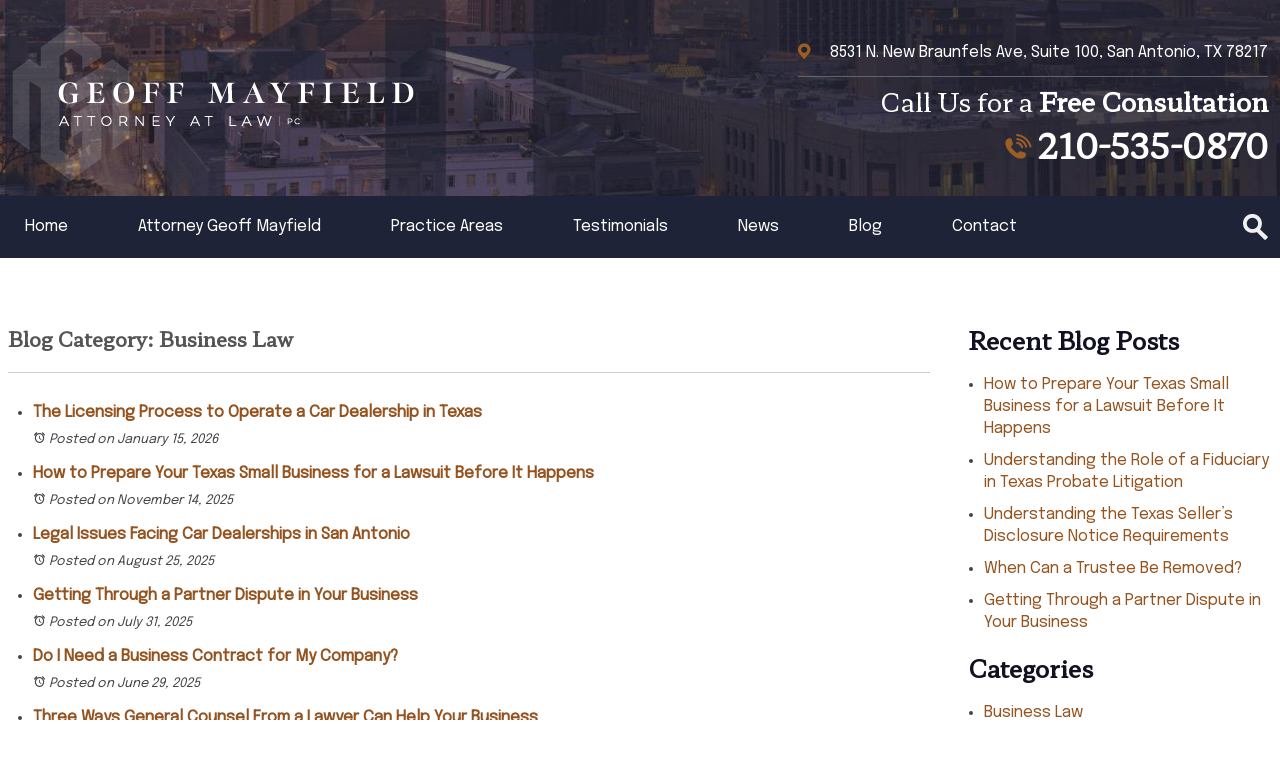

--- FILE ---
content_type: text/html; charset=utf-8
request_url: https://www.geoffmayfieldlaw.com/blog/categories/business-law
body_size: 25426
content:
<!DOCTYPE html>
<html xmlns="http://www.w3.org/1999/xhtml" xml:lang="en" lang="en">
<head>
  <!-- Google Tag Manager -->
  <script>(function(w,d,s,l,i){w[l]=w[l]||[];w[l].push({'gtm.start':
  new Date().getTime(),event:'gtm.js'});var f=d.getElementsByTagName(s)[0],
  j=d.createElement(s),dl=l!='dataLayer'?'&l='+l:'';j.async=true;j.src=
  'https://www.googletagmanager.com/gtm.js?id='+i+dl;f.parentNode.insertBefore(j,f);
  })(window,document,'script','dataLayer','GTM-M45J5DK');</script>
  <!-- End Google Tag Manager -->
  <meta content="IE=edge" http-equiv="X-UA-Compatible" />
<meta content="width=device-width,initial-scale=1.0,maximum-scale=1" name="viewport" />
<meta content="telephone=no" name="format-detection" />
<meta content="Blog Category: Business Law" property="og:site_name" />
<meta content="Blog Category: Business Law" property="og:title" />
<meta content="Blog Category: Business Law" property="og:description" />
<link rel="icon" href="/templates/myssm/favicon.png?v=9721" type="image/png" />
<script src="/media/jui/js/jquery.js"></script>
  <!-- srvnum=2 -->
<base href="https://www.geoffmayfieldlaw.com/blog/categories/business-law">
<meta http-equiv="content-type" content="text/html; charset=utf-8">
<meta name="title" content="Blog Category: Business Law">
<meta name="keywords" content="Blog Category: Business Law">
<meta name="ROBOTS" content="NOINDEX,FOLLOW">
<meta property="og:site_name" content="Blog Category: Business Law">
<meta property="og:title" content="Blog Category: Business Law">
<meta property="og:description" content="Blog Category: Business Law">
<meta name="description" content="Blog Category: Business Law">
<title>Blog Category: Business Law</title>
<style>.ovcCFStar{font-weight:900;color:#a00;}
.ovcCF{width:100%;margin:12px 0px;font-family:sans-serif;}
.ovcCF12_input{margin:4px 0px;}
.ovcCF input[type="text"],.ovcCF select,.ovcCF option,.ovcCF textarea{width:99%;margin:5px 0px;padding:3px 5px;color:#000;font-size:14px;border:1px #aaa solid;border-radius:3px;background-color:#fff;}
.ovcCF textarea{height:150px;resize:vertical;overflow:auto;margin:0px;margin-top:7px;}
.ovcCF option{margin:0px;padding:2px 5px;border:none;border-radius:0px;background-color:#fff;}
.ovcCF input[type="checkbox"],.ovcCF input[type="radio"]{width:15px;height:15px;float:left;margin-right:8px;margin-top:0px;}
.ovcCF button.ovcCFBtn{background-color:#555;color:#fff;font-weight:600;font-size:14px;text-align:center;margin:10px 0px;padding:8px 30px;border:none;border-radius:3px;cursor:pointer;}
.ovcCF button.ovcCFBtn:hover{background-color:#333;}
p.ovcCF_disc_1,p.ovcCF_disc_2{font-size:14px;line-height:18px;}
p.ovcCF_disc_1 img{float:left;margin-right:10px;margin-bottom:10px;}
.ovcMandaText{font-size:13px;}
#ovcCFpopupWr{position:fixed;top:0;left:0;width:100%;height:100%;display:none;background-color:rgba(0,0,0,.9);z-index:99999999;}
#ovcCFpopupScroll{border-radius:10px;padding:30px;overflow-y:scroll;position:absolute;top:15%;left:20%;width:60%;height:auto;max-height:70%;background-color:#fff;}
#ovcCFpopupScroll h2{margin:0px;}
#ovcCFpopupWr .ovcCF{width:100%;float:left;}
#ovcCFpopupBtn{cursor:pointer;position:fixed;top:33%;right:0px;z-index:9999999;}
#ovcCFpopupImg{z-index:9999999;}
#ovcCFpopupXXX{position:absolute;display:block;width:50%;height:10%;left:25%;top:3%;text-align:center;font-size:70px;margin:0px;padding:0px;color:#666;font-style:normal;font-weight:300;border:none;background-color:transparent;cursor:pointer;}
#ovcCFpopupXXX:hover{color:#999;}
.ovcCF_calendar_wrapper{width:100%;float:left;margin:0px;padding:0px;position:relative;}
.ovcCF_calendar_div{position:absolute;z-index:9;display:none;}
.ovcCF_calendar{border-collapse:collapse;border:1px #888 solid;width:280px;background-color:#fff;-webkit-box-shadow: 0px 0px 15px 0px rgba(0,0,0,0.75);-moz-box-shadow: 0px 0px 15px 0px rgba(0,0,0,0.75);box-shadow: 0px 0px 15px 0px rgba(0,0,0,0.75);}
.ovcCF_calendar td{text-align:center;vertical-align:middle;border:1px #888 solid;padding:4px 5px;width:14.2857%;color:#000;}
td.ovcCF_cal_mmnow{background-color:#f0f0f0;cursor:pointer;}
.ovcCF_cal_cal_daynow{border:2px solid black;background-color:#d0d0d0;font-weight:900;cursor:pointer;}
td.ovcCF_cal_mmnow:hover,.ovcCF_cal_cal_daynow:hover{background-color:#000;color:#fff;}
td.ovcCF_cal_mmprv{border:none;}
.ovcCF_cal_wkds{background:#bbb;color:#000;}
@media(max-width:700px){#ovcCFpopupScroll{border-radius:8px;padding:5%;padding-bottom:30px;left:5%;width:80%;}#ovcCFpopupXXX{font-size:60px;top:2%;}}</style>

  <script>
  var t,w=window,d=document,shl=false,h=d.getElementsByTagName("HEAD")[0],m=0;
  function getWW(){return w.innerWidth;}function getWH(){return w.innerHeight;}
  function getDW(){return d.body.clientWidth;}function getDH(){return d.body.scrollHeight;}
  function gid(v){return d.getElementById(v);}function gcn(v){return d.getElementsByClassName(v);}
  function gtn(v){return d.getElementsByTagName(v);}function out(v){return d.write(v);}
  function showBr(v){(getWW()<v)?out("<br />"):out("&nbsp;|&nbsp;");}
  function closeVideo(){var ytf=gid("ytf");ytf.parentElement.removeChild(ytf);gid("vov").style.display="none";}
  function showVideo(cod){gid("vov").style.display="block";var ifrm=d.createElement("iframe");ifrm.setAttribute("src","https://www.youtube.com/embed/"+cod+"?autoplay=1&amp;rel=0&amp;showinfo=0");ifrm.setAttribute("allowfullscreen","true");ifrm.setAttribute("id","ytf");gid("vcnt").appendChild(ifrm);resizeVideo();}
  function addCSS(css){var st=d.createElement("style");st.type="text/css";if(st.styleSheet){st.styleSheet.cssText=css;}else st.appendChild(d.createTextNode(css));h.appendChild(st);}
  function eqHeight(cls){var max=0;var eqh=gcn(cls);for(var i=0;i<eqh.length;i++){var ps=eqh[i].getBoundingClientRect();if(ps.height>max)max=ps.height;}for(var i=0;i<eqh.length;i++)eqh[i].style.height=max+"px";}
  function resizeVideo(){var ww=getWW();var vv=gcn("resizeVideo");if(vv.length>0){for(var i=0;i<vv.length;i++){var vw=vv[i].getBoundingClientRect().width;if(vw>ww){vw=(ww/100)*92;vv[i].style.width=vw+"px";vv[i].style.left="4%";vv[i].style.marginLeft="0px";}var vh=vw/16*9;vv[i].style.height=vh+"px";}}}
  function toTop(){if(d.body.scrollTop!=0 || d.documentElement.scrollTop!=0){w.scrollBy(0,-80);t=setTimeout("toTop()",5);}else clearTimeout(t);}
  function mobMenu(){var mtt=gid("mmmtt"),mtg=gid("mmmtg"),cc=gcn("mmmdd"),uc=gcn("lvl2");mtt.onclick=function(){var cn=mtg.className;if(~cn.indexOf("open")){mtg.className=cn.replace("open","");}else mtg.className+=" open";};for(var i=0;i<cc.length;i++){cc[i].addEventListener("click",function(){var p=this.parentElement;var cn=p.className;if(~cn.indexOf("open")){p.className=cn.replace("open","");}else p.className+=" open";});}for(var i=0;i<uc.length;i++){if(uc[i].className.indexOf("ul-contact")>=0){var li=uc[i].getElementsByTagName("LI");if(li.length == 1){var bt3=gid("mobNav_btn3");bt3.innerHTML=bt3.innerHTML.replace("ffices","ffice");bt3.addEventListener("click",function(){mobNav(li[0].getElementsByTagName("A")[0].getAttribute("href"));});}else{if(li.length>1){gid("mobLocs").innerHTML="<ul>"+uc[i].innerHTML+"</ul>";gid("mobNav_btn3").addEventListener("click",function(){mobNav("showLocs");});}}break;}}}
  function mobNav(v){if(v!="showLocs"){w.location.href=v;}else{if(!shl){shl=true;gid("mobLocs").style.display="block";}else{shl=false;gid("mobLocs").style.display="none";}}}
  function addOnLoad(func){var ol=w.onload;if(typeof w.onload!="function"){w.onload=func;}else{w.onload=function(){if(ol){ol();}func();}}}
  function addOnResize(func){var ol=w.onresize;if(typeof w.onresize!="function"){w.onresize=func;}else{w.onresize=function(){if(ol){ol();}func();}}}
  function makeCall(num){var regExp=/[A-Z]/g;if(regExp.test(num)){var nums={'ABC':'2','DEF':'3','GHI':'4','JKL':'5','MNO':'6','PQRS':'7','TUV':'8','WXYZ':'9'};for(var k in nums){var v=nums[k],i=0;for(i=0;i<k.length;i++)num=num.replace(k[i],v);}}w.location.href="tel:"+num+"";}
function makeCallAssign(){var mc=gcn("makeCall"),mn=gid("mobNav_btn1"),i=0,num='';if(mn)mn.addEventListener("click",function(){num=mc[0].innerHTML.replace(/(<([^>]+)>)/gi,'');makeCall(num);});if(mc){for(i=0;i<mc.length;i++)mc[i].addEventListener("click",function(){num=this.innerHTML.replace(/(<([^>]+)>)/gi,'');makeCall(num);});}}
  function footerMenu(){var fm=gid("footer_main_menu"),fi=gcn("lilvl-1"),fc=0;if(fm){for(var i=0;i<fi.length;i++){var fa=fi[i].getElementsByTagName("A")[0],ft=fa.text,fh=fa.getAttribute("href"),fb=fa.getAttribute("target"),fa='';if(fb)fb="target="+fb;else fb="";if(fh &&(fh !="#")){fc++;fa="foom"+fc;if(fc==1)fa=fa+" foomFirst";var fd=ft.toLowerCase().replace(/[^a-z0-9]/gi,"");fm.innerHTML=fm.innerHTML+'<a class="'+fa+'" '+fb+' id="foom_'+fd+'" href="'+fh+'">'+ft+"</a>";}}fi=gcn("foom"+fc)[0];fi.className=fi.className+" foomLast";}}
  function searchBar(){var ssb=gcn("ssb");for(var i=0;i<ssb.length;i++){ssb[i].addEventListener("click",function(){var cf=gcn("cfld");for(var a=0;a<cf.length;a++){if(cf[a].className=="cfld"){cf[a].className="cfld on";}else cf[a].className="cfld";}});}}
  function addGoogleFonts(fs){var tmp=fs.split('|');for(var i=0;i<tmp.length;i++){var f=d.createElement("link");f.rel="stylesheet";f.href="https://fonts.googleapis.com/css?family="+tmp[i];h.appendChild(f);}}
  if(m==0){w.onscroll=function(){var b=gid("b2t");if(b!=undefined)if(w.scrollY>100)b.className="";else b.className="hide";};}
  addOnLoad(function(){resizeVideo();makeCallAssign();mobMenu();footerMenu();searchBar();addGoogleFonts("Hahmlet|Epilogue");});
  addOnResize(function(){resizeVideo();});
</script>
<style>
html{-webkit-text-size-adjust:100%;}
html,body,div,span,object,iframe,h1,h2,h3,h4,h5,h6,p,blockquote,a,img,strong,b,u,i,ol,ul,li,fieldset,form,label,table,tbody,tr,th,td,embed,video{margin:0;padding:0;border:0;font-size:100%;font:inherit;vertical-align:baseline;}blockquote{quotes:none;}blockquote:before,blockquote:after{content:'';content:none;}table{border-collapse:collapse;border-spacing:0;}
.w100{width:100%;}.w95{width:95%;}.w90{width:90%;}.w85{width:85%;}.w80{width:80%;}.w75{width:75%;}.w70{width:70%;}.w65{width:65%;}.w60{width:60%;}.w55{width:55%;}.w50{width:50%;}.w45{width:45%;}.w40{width:40%;}.w35{width:35%;}.w30{width:30%;}.w25{width:25%;}.w20{width:20%;}.w15{width:15%;}.w10{width:10%;}
.hide1000{display:block;}.show1000{display:none;}.hide900{display:block;}.show900{display:none;}.hide800{display:block;}.show800{display:none;}.hide700{display:block;}.show700{display:none;}.hide600{display:block;}.show600{display:none;}.hide500{display:block;}.show500{display:none;}.hide400{display:block;}.show400{display:none;}
input#Submit,input.submit,input[type="submit"],button{-webkit-appearance:none !important;}
.fl{float:left;}.fr{float:left;}pre{border:1px #aaa solid;padding:10px;background-color:#E0D7C3;font-size:12px;line-height:16px;}code{font-family:monospace,'courier new';font-size:12px;line-height:16px;color:#222;}hr{border:none;margin:20px 0px;border-top:1px #bbb solid;}i,em{font-style:italic;}b,strong{font-weight:600;}
.section{width:100%;float:left;position:relative;}.inner{margin:0px;padding:0px;}.ani{-moz-transition:.3s all ease-out;-o-transition:.3s all ease-out;-webkit-transition:.3s all ease-out;transition:.3s all ease-out;}
body{font-family:"Epilogue",sans-serif;font-size:16px;line-height:28px;color:#444;overflow-x:hidden !important;}body p{margin:20px 0px;}
body a,p strong.makeCall{font-weight:900;text-decoration:none;color:#94531F;}body a:hover,p strong.makeCall:hover{color:#420;}

h1,h2,h3,h4,strong{font-weight:900;}
h1,h2,h3,h4{margin:20px 0px;font-family:"Hahmlet";}
h2{font-size:24px;line-height:28px;color:#1C2030;}
h3{font-size:20px;line-height:26px;color:#555;}
h4{font-size:16px;line-height:22px;color:#222;}
h1,h3.h1{font-size:34px;line-height:40px;color:#1C2030;margin-top:0px !important;}

.mmm img#btnHome{display:none;}
.mmmhd{background-color:#000;}
.mmm .mmmt{background-color:#D87D00;}
#mainMenu{background-color:transparent;padding:0px;z-index:1000;position:relative;}
body.page #mainMenu{background-color:#1E2337;}
#mainMenu .inner{position:relative;}
#mainMenu #mmmtt,#mainMenu .mmmdd{display:none;}
#mainMenu ul li{list-style:none;list-style-type:none;margin:0px;padding:20px 12px;font-size:16px;line-height:22px;}
#mainMenu ul li a{color:#fff;text-decoration:none;font-weight:300;}
#mainMenu ul li a:hover,#mainMenu ul li a:focus{color:#D87D00;}
#mainMenu ul.lvl1 > li{float:left;margin:0px 10px;margin-right:50px;position:relative;}
#mainMenu ul.lvl1 ul{padding:10px;display:none;position:absolute;width:260px;background-color:rgba(28,32,48,.9);-webkit-box-shadow:0px 0px 10px 2px rgba(0,0,0,.7);-moz-box-shadow:0px 0px 10px 2px rgba(0,0,0,.7);box-shadow:0px 0px 10px 2px rgba(0,0,0,.7);}
#mainMenu ul.lvl1 ul li{float:none;padding:5px 10px;}
#mainMenu ul.lvl2{margin-top:20px;margin-left:-20px;z-index:10000;}
#mainMenu ul.lvl2 ul{margin-top:-33px;margin-left:240px;z-index:10001;}
#mainMenu li.parent:hover > div > ul,#mainMenu li.parent.hover > div > ul,#mainMenu li.parent:focus > div > ul{display:block !important;}
#mainMenu ul.lvl1 ul li.parent{position:relative;}
#mainMenu ul.lvl1 ul li.parent:after{color:#fff;content:"\2192";font-size:14px;margin-top:-8px;position:absolute;right:6px;top:50%;}
#mainMenu ul.lvl1 ul.ul-contact{width:180px;margin-left:-90px;}
#mainMenu ul.lvl1 ul.ul-practiceareas{width:210px;margin-left:-50px;}
#mainMenu ul.lvl1 ul.ul-practiceareas ul{margin-left:190px;}
#mobNav{display:none;height:40px;margin:0px;padding:0px;width:100%;position:fixed;top:44px;border-bottom:1px #333 solid;z-index:99 !important;}
#mobNav #mobLocs{position:absolute;right:0px;top:40px;background-color:rgba(50,50,50,.9);padding:6px 25px;}
#mobNav #mobLocs ul li{margin:20px 0px;text-align:right;}#mobNav #mobLocs ul li a{font-size:18px !important;}
#mobNav button{height:40px;margin:0px;padding:0px;width:33.333333%;border:none;float:left;background-color:#555;color:#fff;font-size:16px;cursor:pointer;}
#mobNav button:hover,#mobNav button:focus{background-color:#444;}
#mobNav button img{margin-right:6px;margin-bottom:-2px;}
#mobNav button#mobNav_btn2{border-left:1px #333 solid;border-right:1px #333 solid;}
.myssmSearchBar{position:absolute !important;right:12px;top:17px;margin:0px !important;padding:0px !important;}
.myssmSearchBar .cfld{width:0px;opacity:0;margin:0px;margin-top:-38px;margin-left:-10px;padding:2px 4px;position:absolute;z-index:0;border:none;height:27px;border-radius:6px;-moz-transition:.3s all ease-out;-o-transition:.3s all ease-out;-webkit-transition:.3s all ease-out;transition:.3s all ease-out;}
.myssmSearchBar .cfld.on{width:210px;margin-left:-230px;opacity:1;z-index:9999;}
.myssmSearchForm input{padding:4px;border-radius:4px;border:1px #aaa solid;margin-bottom:5px;}
.myssmSearch{margin-top:20px;}
.myssmSearch hr{margin:10px 0px;border:none;border-top:1px #ccc solid;}

img.fprac_image{width:98%;padding:1%;background-color:#fff;border:1px #ccc solid;}
#b2t{bottom:30px;right:30px;display:block;position:fixed;transition-delay:0s;transition-duration:0.7s;transition-property:all;transition-timing-function:ease-in-out;z-index:99999;}#b2t.hide{right:-50px;}
#error404page ul button{display:none;}
#main_content_article .blog .items-more{display:none !important;}
#main_content_article .blog .pagination .counter.pull-right{display:none !important;}
#main_content_article .blog .pagination ul{margin:0px;padding:0px;margin-top:10px;margin-bottom:20px;width:100%;float:left;}
#main_content_article .blog .pagination ul li{width:auto;float:left;list-style:none;list-style-type:none;text-align:center;padding:3px 8px;border:1px #777 solid;margin-right:4px !important;font-size:14px !important;line-height:20px !important;}
#main_content_article .blog .pagination ul li a{font-size:14px !important;line-height:20px !important;}
#main_content_article .blog .items-leading,.items-row .span6{border-bottom:1px #ccc solid;margin-bottom:20px;padding-bottom:20px;width:100%;float:left;}
#main_content_article .inner,#sidebar_left .inner,#sidebar_right .inner{padding:8px;}
#main_content_article ul,#main_content_article ol{margin:10px;margin-left:25px;}
#main_content_article ul ul,#main_content_article ul ol{margin:8px;margin-left:20px;}
#main_content_article p,#sidebar_right p{margin:12px 0px;}
#mainContentWrapper #main_content_article .inner{padding-right:30px;}
body.home #mainContentWrapper #main_content_article .inner{padding-right:10px;}
#sidebar_right h3{margin-left:0px;color:#112;font-size:24px;line-height:28px;}
#sidebar_right ul{margin:10px 0px;margin-left:16px;}
#sidebar_right ul li{margin:10px 0px;line-height:22px;}
#sidebar_right ul li a{font-weight:400;font-size:16px;line-height:20px !important;}
#sidebar_right ul li b a{font-weight:600;}
#sidebar_right #sbpracs ul ul{display:none;}
#sidebar_right #sbpracs ul li#sbactive > ul{display:block;}
#sidebar_right li#sbactive > a{font-weight:900 !important;}
#sidebar_right #sbpracs ul button{display:none;}
#sidebar_right #sbpracs ul li.active ul{display:block;}
#footer_main_menu{width:100%;float:left;padding:20px 0px;text-align:center;background-color:#111424;}
#footer_main_menu a{color:#fff;font-weight:300;font-size:16px;text-decoration:none;margin:0px;padding:0px 50px;border-left:1px #555 solid;border-right:1px #555 solid;}
#footer_main_menu a.foomFirst{padding-left:0px;border-left:none;}
#footer_main_menu a.foomLast{padding-right:0px;border-right:none;}
#footer_main_menu a:hover{color:#D87D00;}

.container .inner{max-width:1480px;margin-left:auto;margin-right:auto;}
@media(max-width:1000px){
#mobNav,#mainMenu #mmmtt,#mainMenu .mmmdd{display:block;}#mainMenu{position:fixed;top:0;left:0;}#mainSiteWrapper{margin-top:85px;}
#mainMenu ul,#mainMenu ul li{width:100% !important;padding:0px !important;margin:0px !important;color:#fff !important;text-align:left !important;font-family:sans-serif !important;}
#mainMenu ul li a{text-transform:none;font-size:16px !important;color:#fff !important;text-align:left !important;font-family:sans-serif !important;}
#mainMenu ul.lvl1 > li{margin:0px;}
#mainMenu ul.lvl1 ul{margin:0px;height:auto;padding:0px;display:block;position:relative;width:100%;background-color:transparent;-webkit-box-shadow:none;-moz-box-shadow:none;box-shadow:none;}
#mainMenu ul.lvl1 ul li{padding:0px;}
#mainMenu ul.lvl1 ul li.parent:after{display:none;content:none;}
.mmm{background-color:rgba(0,0,0,0.5);color:#fff;font-family:sans-serif;z-index:9999 !important;}
.mmmhd{border-bottom:1px #333 solid;text-align:left;height:44px;left:0;position:relative;width:100%;z-index:999 !important;}.mmm .mmmt span{background-color:#fff;}
.mmmc{background-color:rgba(0,0,0,.9);text-align:left;}.mmm.open .mmmc{border-right-color:#777;border-right-style:solid;border-right-width:2px;}
.mmm a,.mmm a:active,.mmm a:focus,.mmm button,.mmm button:active,.mmm button:focus{outline-color:-moz-use-text-color;outline-style:none;outline-width:medium;}.mmm a{color:#fff;text-decoration:none !important;}
.mmmhd .mmmpt{display:table-cell;font-size:16px;height:44px;line-height:16px;max-width:100%;vertical-align:middle;}
.mmm{left:0;position:fixed;top:0;width:100%;z-index:999 !important;}.mmm.open{height:100%;padding:0px;padding-bottom:44px;}
.mmmc{box-sizing:border-box;height:100%;left:0;max-width:100%;overflow-x:hidden;overflow-y:scroll;padding:0px;padding-top:44px;position:fixed;top:0;transform:translate(-100%,0px);-webkit-transform:translate(-100%,0px);transition-delay:0s;transition-duration:300ms;transition-property:transform;transition-timing-function:linear;width:400px;z-index:998;}
.mmm.open .mmmc{background-color:rgba(0,0,0,.9);transform:translate(0px,0px);-webkit-transform:translate(0px,0px);}.mmm ul.mmmm,.mmm ul.mmmm ul{padding:0px;margin:0px;}
.mmm li{list-style-image:none;list-style-position:outside;list-style-type:none;position:relative;}.mmm li > span{color:#fff;}
.mmm li > span{border-top:1px #333 solid;display:block;font-size:14px;overflow-x:hidden;overflow-y:hidden;padding:10px 12px;transition-delay:0s;transition-duration:300ms;transition-property:padding;transition-timing-function:linear;}
.mmm li.parent > span{padding-right:44px;}
.mmm a{color:#fff;display:block;font-size:16px;font-weight:400;line-height:20px;padding:0px;position:relative;}
.mmm span.mmm-item-img{left:0;position:absolute;top:0;}.mmm a.mmm-item-img{padding-left:20px;}.mmm ul.mmmkid{display:block;padding:0px;width:100%;}.mmm li.parent li > span a::before{content:"-";left:0;margin-left:-10px;position:absolute;top:0;}
ul.mmmm li .mmmkid{max-height:0;overflow-x:hidden;overflow-y:hidden;transition-delay:0s;transition-duration:1000ms;transition-property:max-height;transition-timing-function:cubic-bezier(0,1,0,1);}
ul.mmmm li.open > .mmmkid{max-height:2000px;transition-delay:0s;transition-duration:3000ms;transition-property:max-height;transition-timing-function:linear;}
.mmm li.parent li > span{padding-left:35px;}.mmm li.parent li li > span{padding-left:60px;}.mmm li.parent li li li > span{padding-left:90px;}
.mmm img#btnHome{display:block;position:absolute;top:12px;right:12px;z-index:9999999 !important;}
.mmm .mmmt{-moz-border-bottom-colors:none;-moz-border-left-colors:none;-moz-border-right-colors:none;-moz-border-top-colors:none;border-bottom-color:-moz-use-text-color;border-bottom-style:none;border-bottom-width:medium;border-image-outset:0 0 0 0;border-image-repeat:stretch stretch;border-image-slice:100% 100% 100% 100%;border-image-source:none;border-image-width:1 1 1 1;border-left-color:-moz-use-text-color;border-left-style:none;border-left-width:medium;border-right-color:-moz-use-text-color;border-right-style:none;border-right-width:medium;border-top-color:-moz-use-text-color;border-top-style:none;border-top-width:medium;cursor:pointer;display:block;float:left;font-size:0;height:44px;margin:0px;margin-right:10px;overflow-x:hidden;overflow-y:hidden;padding:0px;position:relative;text-indent:-9999px;width:44px;}
.mmm .mmmt span{display:block;height:3px;left:12px;position:absolute;right:12px;top:21px;}
.mmm .mmmt span.bar1{transition-delay:300ms;transition-duration:0ms;transition-property:background-color;transition-timing-function:linear;}.mmm.open .mmmt span.bar1{background-color:transparent;}
.mmm .mmmt span.bar2,.mmm .mmmt span.bar3{transition-delay:300ms,300ms,0s;transition-duration:300ms,300ms,300ms;transition-property:top,bottom,transform;transition-timing-function:linear,linear,linear;}.mmm .mmmt span.bar2{top:10px;}
.mmm.open .mmmt span.bar2,.mmm.open .mmmt span.bar3{transition-delay:0s,0s,300ms;transition-duration:300ms,300ms,300ms;transition-property:top,bottom,transform;transition-timing-function:linear,linear,linear;}
.mmm.open .mmmt span.bar2{top:21px;transform:rotate(45deg);-webkit-transform:rotate(45deg);}.mmm .mmmt span.bar3{top:31px;}
.mmm.open .mmmt span.bar3{top:21px;transform:rotate(-45deg);-webkit-transform:rotate(-45deg);}
.mmm li.parent .mmmdd{border:none;background-color:transparent;cursor:pointer;font-size:0;height:40px;margin:0px;overflow-x:hidden;overflow-y:hidden;padding:0px;position:absolute;right:5px;text-indent:-9999px;top:1px;width:40px;z-index:99;}
.mmm li.parent .mmmdd span{background-color:#fff;display:block;height:3px;position:absolute;top:18px;transition-delay:0s,0s;transition-duration:300ms,300ms;transition-property:background-color,transform;transition-timing-function:linear,linear;width:13px;}
.mmm li.parent .mmmdd span.bar1{left:9px;transform:rotate(45deg);-webkit-transform:rotate(45deg);}.mmm li.parent.open > .mmmdd span.bar1{transform:rotate(-45deg);-webkit-transform:rotate(-45deg);}
.mmm li.parent .mmmdd span.bar2{right:9px;transform:rotate(-45deg);-webkit-transform:rotate(-45deg);}.mmm li.parent.open > .mmmdd span.bar2{transform:rotate(45deg);-webkit-transform:rotate(45deg);}
#mainMenu ul.lvl1 > li.active{background-color:transparent;}
#mainMenu ul.lvl1 li.lilvl-1:last-child{padding-bottom:200px !important;}
#mainMenu ul li.myssmSearchBar{display:block !important;position:relative !important;left:0px;top:0px;margin:10px 0px !important;padding:0px !important;margin-bottom:50px !important;}
#mainMenu ul li.myssmSearchBar .cfld{font-size:16px;color:#fff;width:90% !important;opacity:1 !important;margin:0px 3% !important;padding:4px 8px;position:absolute;border:1px #888 solid;border-radius:0px;background-color:transparent;}
#mainMenu ul li.myssmSearchBar img{display:none;}
}

#attprof{width:28%;float:right;margin:0px;padding:0px;margin-left:40px;margin-bottom:10px;margin-top:-55px;}
#attprof #btn_print{text-align:right;width:100%;float:left;margin-bottom:10px;}
#attprof #btn_print img{width:24px;margin-right:10px;margin-bottom:-5px;}
#attprof img#attimg{width:96%;padding:2%;margin:0px;margin-bottom:10px;border:1px #aaa solid;}
#attbdgs{width:100%;float:left;margin:0px;text-align:center;}
#attbdgs img{width:94%;height:auto;margin:4px 3%;}

.bbtn{width:100%;float:left;margin:0px;padding:10px 0px;box-sizing:border-box;}
.bbtn a{padding:10px 30px;padding-top:14px;box-sizing:border-box;font-weight:400;font-size:18px;line-height:20px;-moz-transition:.3s all ease-out;-o-transition:.3s all ease-out;-webkit-transition:.3s all ease-out;transition:.3s all ease-out;}
.bbtn a.bb{color:#fff;background-color:#94531f;}
.bbtn a.bb:hover{color:#fff;background-color:#171A2B;}
.bbtn a.ww{color:#94531f;background-color:#fff;}
.bbtn a.ww:hover{color:#fff;background-color:#171A2B;}

#headerWrapper{width:100%;float:left;margin:0px;padding:0px;z-index:999;}
#beforeContentWrapper{width:100%;float:left;margin:0px;padding:0px;z-index:0;}
#header_container_1{width:100%;float:left;margin:0px;padding:10px 0px;padding-top:20px;z-index:999;}
#hdlogo{float:left;margin:0px;padding:0px;width:100%;max-width:404px;}
#hdr{float:right;color:#fff;width:470px;margin-top:20px;}
#hdr h3,#hdr h4,#hdr h5{text-align:right;margin:0px;padding:0px;color:#fff;}
#hdr h3{font-size:16px;line-height:16px;font-family:"Epilogue";font-weight:400;padding-bottom:15px;margin-bottom:10px;border-bottom:1px #606372 solid;}
#hdr h3 img{margin:0px;margin-top:-2px;float:left;}
#hdr h4{font-weight:400;font-size:26px;line-height:28px;margin-bottom:12px;}
#hdr h4 b{font-weight:600;}
#hdr h5,#hdr h5 strong.makeCall{font-size:34px;line-height:36px;font-family:"Hahmlet";font-weight:900;}
#hdr h5 img{margin-right:6px;margin-top:-1px;}
body.page #header_container_1{padding:15px 0px;background-image:url(../../../images/bgtop.jpg);background-size:cover;background-position:center;}

#before_content_container_1{height:770px;width:100%;float:left;margin:0px;margin-top:-250px;z-index:0;padding:0px;padding-top:380px;box-sizing:border-box;background-image:url(../../../images/banner.jpg);background-size:cover;background-position:center;text-align:center;color:#fff;}
#bant{width:100%;float:left;margin:0px;padding:0px;text-align:center;box-sizing:border-box;color:#fff;}
#bant h3,#bant h4{width:100%;float:left;margin:0px;padding:0px;text-align:center;color:#fff;}
#bant h3{font-size:46px;line-height:62px;}
#bant h4{font-size:28px;line-height:34px;margin-top:20px;font-weight:400;}
#bant div.bbtn{margin-top:30px;}
#bant div.bbtn a.bb{margin-right:20px;}

#before_content_container_2{width:100%;float:left;margin:0px;padding:80px 0px;background-image:url(../../../images/bgpracs.png);color:#fff;}
#before_content_container_2 table{width:100%;float:left;margin:0px;padding:0px;}
#before_content_container_2 table td{vertical-align:middle;}
#hpps11{font-size:40px;line-height:46px;font-weight:600;width:160px;text-align:right;font-family:"Hahmlet";}
#hpps12{padding-left:60px;}
#hpps12 div.hpp{float:left;width:23%;font-size:22px;line-height:24px;color:#fff;font-family:"Hahmlet";text-align:center;box-sizing:border-box;padding:30px 0px;padding-top:28px;border:1px #94531f solid;}
#hpps12 div.hpp:hover{background-color:#fff;color:#94531f;}
#hpps12 div.hpp.hpp1,#hpps12 div.hpp.hpp2,#hpps12 div.hpp.hpp3{margin-right:2.6666%;}
#hpps12 div.hpp b{font-size:34px;font-family:sans-serif;font-weight:400;margin-right:10px;}

#footer_container_5{width:100%;float:left;margin:0px;padding:40px 0px;background-color:#171A2B;color:#fff;text-align:center;}
#foo_geo{margin-bottom:20px;}
#foo_geo a{color:#fb0;}#foo_geo a:hover{color:#fff;}
#foo_nap{margin-bottom:12px;}
#foo_dsc{margin-bottom:20px;}
#foo_dsc a{color:#fff;}
#foo_dsc a:hover{color:#D87D00;}
#foo_sox{margin:0 0 15px;}
#foo_sox a{margin:0 5px;}

body.page #mainContentWrapper{padding:40px 0px;}

#footer_container_1{width:100%;float:left;padding:80px 0px;padding-top:100px;background-image:url(../../../images/bgcont.jpg);background-size:cover;background-position:top center;text-align:center;color:#fff;}
#footer_container_1 h3.h1{color:#fff;box-sizing:border-box;border:2px #995F2D solid;padding:20px 30px;padding-top:16px;}
#footer_container_1 p{font-size:20px;line-height:26px;margin:30px 0px !important;margin-bottom:20px !important;}
#footer_container_1 p strong.makeCall{color:#fff;}
#foocont{width:100%;margin:0px auto;max-width:1160px;}
#foocont .ovcCF button.ovcCFBtn{background-color:#94531f;font-size:18px;line-height:20px;font-weight:400;margin-top:20px;padding:12px 40px;-moz-transition:.3s all ease-out;-o-transition:.3s all ease-out;-webkit-transition:.3s all ease-out;transition:.3s all ease-out;border-radius:0px;}
#foocont .ovcCF button.ovcCFBtn:hover{background-color:#552500;}
#foocont .ovcCF input[type=text],#foocont .ovcCF textarea{width:100%;float:left;margin:10px 0px;padding:8px 10px;box-sizing:border-box;border:1px #aaa solid;border-radius:0px;background-color:#fff;color:#111;font-family:sans-serif;font-size:18px;line-height:26px;}
#foocont .ovcCF span.ovcCFStar[style]{right:10px !important;top:14px !important;}

.hide1400{display:block;}
body.home #mainContentWrapper{padding:100px 0px;}
#hp1,#hp2{float:left;margin:0px;padding:0px;box-sizing:border-box;}
#hp1{width:62%;}
#hp1 .bbtn{margin-top:16px;}
#hp2{width:38%;text-align:right;}
#hp2 img{margin-bottom:30px;}

#after_content_container_1{width:100%;float:left;margin:0px;padding:150px 0px;background-image:url(../../../images/bgcity.jpg);background-size:auto 100%;background-position:center;background-repeat:no-repeat;}
#ep1,#ep2{float:left;margin:0px;padding:0px;box-sizing:border-box;color:#fff;}
#ep1{width:62%;padding-right:120px;}
#ep1 h3.h1{color:#fff;}
#ep1 .bbtn{margin-top:16px;margin-bottom:35px;}
#ep1 h4{color:#C57433;font-size:26px;line-height:32px;width:100%;float:left;margin:0px;padding:0px;margin-bottom:10px;margin-top:20px;}
#ep1 p{width:100%;float:left;margin:6px 0px;padding:0px;}
#ep1 p a{color:#fff;}#ep1 p a:hover{color:#D87D00;}
#ep1 p a b{font-size:22px;margin-right:5px;}
#ep2{width:38%;padding-left:50px;padding-top:60px;}
#ep2 h3.h1{color:#94531f;margin-bottom:30px;}
#ep2 h3.h1 img{float:left;margin:0px;margin-top:-5px;margin-right:10px;}
#ep2 h4{color:#fff;font-size:90px;line-height:105px;margin:0px;padding:0px;border-bottom:1px #666A84 solid;padding-bottom:25px;}
#ep2 p{color:#fff;font-size:22px;line-height:36px;font-family:"Hahmlet";margin:25px 0px;margin-bottom:40px;}
#ep2 span{color:#D87D00;}

#after_content_container_2{width:100%;float:left;margin:0px;padding:40px 0px;}
#prob1,#prob11,#prob12,#prob2,#prob21,#prob22{width:100%;float:left;margin:0px;padding:0px;box-sizing:border-box;}
#prob1,#prob2{padding:40px 0px;}
#prob11{width:64%;padding-right:100px;}
#prob12{width:36%;border:10px #fff solid;-webkit-box-shadow:0px 0px 0px 2px rgba(151,155,158,1);-moz-box-shadow:0px 0px 0px 2px rgba(151,155,158,1);box-shadow:0px 0px 0px 2px rgba(151,155,158,1);padding:50px 40px;background-image:url(../../../images/bgfield.jpg);background-size:cover;background-position:center;}
#prob12 a{color:#fff;font-size:22px;line-height:24px;font-family:"Hahmlet";}
#prob12 a:hover{color:#D87D00;}
#prob12 a b{font-size:26px;line-height:28px;font-family:sans-serif;font-weight:400;margin-right:10px;}
#prob21{width:60%;padding-right:100px;}
#prob21 p{width:100%;float:left;margin:6px 0px;padding:0px;}
#prob21 p a{color:#1c2030;}#prob21 p a:hover{color:#D87D00;}
#prob21 p a b{font-size:22px;margin-right:5px;}
#prob22{width:40%;}
#prob22 table{width:100%;float:left;margin:10px 0px;padding:0px;margin-bottom:30px;}
#prob22 table td{vertical-align:middle;background-color:#94531f;padding:25px 0px;text-align:center;color:#fff;-moz-transition:.3s all ease-out;-o-transition:.3s all ease-out;-webkit-transition:.3s all ease-out;transition:.3s all ease-out;font-size:24px;line-height:26px;font-family:"Hahmlet";font-weight:400;}
#prob22 table td.td1{background-color:#1E2337;width:100px;}
#prob22 table:hover td{background-color:#1E2337;}
#prob22 table:hover td.td1{background-color:#1E2337;width:140px;}

#after_content_container_3{width:100%;float:left;padding:100px 0px;background-image:url(../../../images/bgbiz.jpg);background-size:100% auto;background-position:top center;text-align:center;color:#fff;background-repeat:no-repeat;background-color:#171A2B;}
#after_content_container_3 h3.h1{color:#fff;}
#bizs{width:100%;float:left;margin:0px;padding:0px;margin-top:25px;}
#bizs .biz{width:23%;float:left;margin:0px;padding:0px;box-sizing:border-box;background-color:#efefef;text-align:center;color:#333;}
#bizs .biz1,#bizs .biz2,#bizs .biz3{margin-right:2.6666%;}
#bizs .biz img{width:161px;margin-top:20px;}
#bizs .biz h3{color:#171A2B;margin:5px 0px;margin-bottom:15px;}
#bizs .biz p{color:#333;width:84%;float:left;margin:0px 8%;padding:0px;}
#bizs .biz .bbtn{margin-top:20px;margin-bottom:20px;}
#bizs .biz div.lines{width:100%;float:left;margin:0px;padding:0px;box-sizing:border-box;background-image:url(../../../images/lines.png);background-size:100% 100%;background-position:center;height:20px;}

.ptst,.ptst p{width:100%;float:left;margin:0px;padding:0px;font-family:"Hahmlet";font-size:20px;line-height:30px;font-style:italic;color:#111;}
.ptst{border-top:1px #ccc solid;padding-top:35px;margin-bottom:35px;}
.ptst p{margin:0px !important;}
.ptst p.sign{text-align:right;margin-top:15px !important;}

#after_content_container_4{width:100%;float:left;margin:0px;padding:60px 0px;background-image:url(../../../images/bgblog.jpg);background-size:cover;background-position:top center;}
#after_content_container_4 h3.h1{color:#1F2235;font-weight:900;}
#hpatt,#hpblg{width:47%;float:left;margin:0px;padding:0px;box-sizing:border-box;}
#hpatt{margin-right:6%;}
#hpatt img#hpattimg{width:100%;max-width:380px;box-sizing:border-box;border:10px #1F2235 solid;}
#hpatt h3{font-size:34px;line-height:36px;font-weight:400;color:#555;}
#hpatt h3 b{font-weight:900;color:#1F2235;}
#hpatt h3 br{display:none;}
#hpatt #hpattbdgs{width:100%;float:left;margin:0px;padding:0px;margin-top:20px;}
#hpatt #hpattbdgs img{float:left;width:auto;height:40px;margin:0px;margin-top:22px;}
#hpatt #hpattbdgs img.hh{height:90px;margin:0px 16px;}

.hpblg,#hpblg table,#hpblg p{width:100%;float:left;margin:0px;padding:0px;}
.hpblg{margin:10px 0px;margin-bottom:20px;}
#hpblg table{margin-bottom:15px;}
#hpblg table td{vertical-align:middle;padding:0px;}
#hpblg table td.ddt{text-align:center;color:#fff;padding:5px 12px;background-color:#1F2235;font-family:"Hahmlet";font-size:20px;line-height:22px;width:65px;}
#hpblg table td.ddt b{font-size:24px;line-height:28px;}
#hpblg table td.bttl{padding-left:18px;font-family:"Hahmlet";font-size:22px;line-height:28px;}
#hpblg table td.bttl a{color:#1F2235;}

@media(max-width:1500px){
body{font-size:16px;line-height:27px;}body p{margin:18px 0px;}
.inner.single{padding:10px 12px;}
#before_content_wide_1 .inner.single{padding:0px;}
#footer_wide_1 .inner.single{padding:0px;}
#footer_container_1{padding:60px 0px;padding-top:80px;}
#footer_main_menu a{padding:0px 45px;}
#footer_container_5{padding:30px 0px;}
body.home #mainContentWrapper{padding:70px 0px;padding-bottom:50px;}
#hp1{width:62%;padding-right:30px;}
#hp1 .bbtn{margin-top:16px;}
#hp2{width:38%;text-align:center;padding-left:40px;}
#hp2 img{margin-bottom:30px;}
#after_content_container_1{padding:80px 0px;}
#ep1{width:60%;padding-right:60px;}
#ep1 .bbtn{margin-top:15px;margin-bottom:20px;}
#ep1 h4{font-size:26px;line-height:32px;margin-bottom:10px;margin-top:12px;}
#ep2{width:40%;padding-left:50px;padding-top:60px;}
#ep2 h3.h1{margin-bottom:30px;}
#ep2 h3.h1 img{float:left;margin:0px;margin-top:-5px;margin-right:10px;}
#ep2 h4{font-size:80px;line-height:90px;padding-bottom:25px;}
#ep2 p{font-size:22px;line-height:36px;font-family:"Hahmlet";margin:25px 0px;margin-bottom:40px;}
#after_content_container_2{padding:40px 0px;padding-top:0px;}
#prob1,#prob2{padding:34px 0px;}
#prob11{width:62%;padding-right:70px;}
#prob12{width:38%;border:10px #fff solid;padding:50px 30px;}
#prob12 a{font-size:22px;line-height:24px;}
#prob12 a b{font-size:26px;line-height:28px;margin-right:10px;}
#prob21{width:62%;padding-right:70px;}
#prob21 p{margin:6px 0px;}
#prob21 p a b{font-size:22px;margin-right:5px;}
#prob22{width:38%;}
#prob22 table{margin-bottom:30px;}
#prob22 table td{padding:25px 0px;font-size:24px;line-height:26px;}
#prob22 table td.td1{width:100px;}
#prob22 table:hover td.td1{width:140px;}
#after_content_container_4{padding:40px 0px;}
#hpatt,#hpblg{width:47%;}
#hpatt{margin-right:6%;}
#hpatt img#hpattimg{max-width:380px;border:10px #1F2235 solid;}
#hpatt h3{font-size:26px;line-height:28px;}
#hpatt #hpattbdgs{margin-top:15px;}
#hpatt #hpattbdgs img{height:30px;margin:0px;margin-top:18px;}
#hpatt #hpattbdgs img.hh{height:70px;margin:0px 16px;}
}
@media(max-width:1400px){
.hide1400{display:none;}
#footer_main_menu a{padding:0px 35px;}
#after_content_container_3{padding:75px 0px;}
#bizs{margin-top:20px;}
#bizs .biz{width:24%;}
#bizs .biz1,#bizs .biz2,#bizs .biz3{margin-right:1.3333%;}
#bizs .biz img{width:150px;margin-top:18px;}
#bizs .biz h3{margin:5px 0px;margin-bottom:15px;font-size:18px;line-height:24px;}
#bizs .biz p{width:90%;margin:0px 5%;font-size:14px;line-height:24px;}
#bizs .biz .bbtn{margin-top:18px;margin-bottom:20px;}
body.home #mainContentWrapper{padding:50px 0px;padding-bottom:35px;}
#hp1{width:62%;padding-right:30px;}
#hp1 .bbtn{margin-top:16px;}
#hp2{width:38%;text-align:center;padding-top:50px;padding-left:40px;}
#hp2 img{margin-bottom:30px;}
#after_content_container_1{padding:100px 0px;}
#ep1{width:60%;padding-right:60px;padding-left:20px;padding-top:50px;}
#ep1 .bbtn{margin:0px;margin-top:30px;}
#ep1 h4{font-size:26px;line-height:32px;margin-bottom:10px;margin-top:12px;}
#ep1 p{font-size:20px;line-height:30px;margin:10px 0px;}
#ep2{width:40%;padding-left:50px;padding-top:30px;padding-right:50px;}
#ep2 h3.h1{margin-bottom:30px;font-size:28px;line-height:30px;}
#ep2 h3.h1 img{float:left;margin:0px;margin-top:-5px;margin-right:10px;width:40px;}
#ep2 h4{font-size:70px;line-height:80px;padding-bottom:25px;}
#ep2 p{font-size:22px;line-height:34px;margin:25px 0px;margin-bottom:30px;}
#after_content_container_2{padding:30px 0px;padding-top:0px;}
#prob1,#prob2{padding:34px 0px;}
#prob11{width:62%;padding-right:70px;}
#prob12{width:38%;border:10px #fff solid;padding:50px 30px;}
#prob12 a{font-size:20px;line-height:22px;}
#prob12 a b{font-size:24px;line-height:26px;margin-right:8px;}
#prob21{width:62%;padding-right:70px;}
#prob21 p{margin:6px 0px;}
#prob21 p a b{font-size:22px;margin-right:5px;}
#prob22{width:38%;}
#prob22 table{margin-bottom:30px;}
#prob22 table td{padding:25px 0px;font-size:20px;line-height:22px;}
#prob22 table td.td1{width:100px;}
#prob22 table:hover td.td1{width:140px;}
#mainMenu ul li{padding:20px 10px;}
#mainMenu ul.lvl1 > li{margin:0px 15px;margin-right:35px;}
#header_container_1{padding:10px 0px;padding-top:20px;}
#hdlogo{max-width:404px;}
#hdr{width:470px;margin-top:20px;}
#hdr h3{font-size:16px;line-height:16px;padding-bottom:15px;margin-bottom:10px;}
#hdr h3 img{margin-top:-2px;}
#hdr h4{font-size:26px;line-height:28px;margin-bottom:12px;}
#hdr h5,#hdr h5 strong.makeCall{font-size:34px;line-height:36px;}
#hdr h5 img{margin-right:6px;margin-top:-1px;}
body.page #header_container_1{padding:15px 0px;}
#before_content_container_1{height:660px;margin-top:-250px;padding-top:320px;}
#bant h3{font-size:46px;line-height:62px;}
#bant h4{font-size:28px;line-height:34px;margin-top:20px;}
#bant div.bbtn{margin-top:30px;}
#bant div.bbtn a.bb{margin-right:20px;}
#before_content_container_2{padding:45px 0px;padding-top:36px;}
#hpps11{font-size:34px;line-height:40px;width:120px;}
#hpps12{padding-left:40px;}
#hpps12 div.hpp{width:24%;font-size:20px;line-height:22px;padding:25px 0px;padding-top:22px;}
#hpps12 div.hpp.hpp1,#hpps12 div.hpp.hpp2,#hpps12 div.hpp.hpp3{margin-right:1.3333%;}
#hpps12 div.hpp b{font-size:28px;line-height:28px;margin-right:10px;}
}
@media(max-width:1300px){
#footer_main_menu a{padding:0px 30px;}
}
@media(max-width:1230px){
body.home #mainContentWrapper{padding:50px 0px;padding-bottom:35px;}
#hp1{width:62%;padding-right:30px;}
#hp1 .bbtn{margin-top:16px;}
#hp2{width:38%;padding-top:50px;padding-left:20px;}
#hp2 img{margin-bottom:30px;}
#after_content_container_1{padding:100px 0px;}
#ep1{width:60%;padding-right:60px;padding-left:20px;padding-top:10px;}
#ep1 .bbtn{margin:0px;margin-top:30px;}
#ep1 h4{font-size:26px;line-height:32px;margin-bottom:10px;margin-top:12px;}
#ep1 p{font-size:18px;line-height:30px;margin:10px 0px;}
#ep2{width:40%;padding-left:50px;padding-top:0px;padding-right:30px;}
#ep2 h3.h1{margin-bottom:30px;font-size:28px;line-height:30px;}
#ep2 h3.h1 img{margin:0px;margin-right:8px;width:30px;}
#ep2 h4{font-size:60px;line-height:70px;padding-bottom:25px;}
#ep2 p{font-size:20px;line-height:30px;margin:25px 0px;margin-bottom:30px;}
#after_content_container_2{padding:20px 0px;padding-top:0px;}
#prob1,#prob2{padding:30px 0px;}
#prob11{width:60%;padding-right:50px;}
#prob12{width:40%;border:10px #fff solid;padding:40px 20px;}
#prob12 a{font-size:18px;line-height:20px;}
#prob12 a b{font-size:22px;line-height:24px;margin-right:8px;}
#prob21{width:60%;padding-right:70px;}
#prob21 p{margin:6px 0px;}
#prob21 p a b{font-size:22px;margin-right:5px;}
#prob22{width:40%;}
#prob22 table{margin-bottom:30px;}
#prob22 table td{padding:25px 0px;font-size:20px;line-height:22px;}
#prob22 table td.td1{width:80px;}
#prob22 table:hover td.td1{width:110px;}
}
@media(max-width:1200px){
#footer_container_1{padding:30px 0px;padding-top:60px;}
#footer_container_1 h3.h1{padding:18px 0px;padding-top:14px;font-size:28px;line-height:34px;}
#footer_container_1 p{font-size:20px;line-height:26px;margin:28px 0px !important;margin-bottom:20px !important;}
#foocont{max-width:950px;}
#foocont .ovcCF button.ovcCFBtn{font-size:18px;line-height:20px;margin-top:16px;padding:12px 40px;}
#foocont .ovcCF input[type=text],#foocont .ovcCF textarea{margin:8px 0px;padding:7px 10px;font-size:18px;line-height:26px;}
#foocont .ovcCF span.ovcCFStar[style]{right:10px !important;top:14px !important;}	
}
@media(max-width:1180px){
#mainMenu ul li{padding:20px 8px;}
#mainMenu ul.lvl1 > li{margin:0px 10px;margin-right:18px;}
#header_container_1{padding:6px 0px;padding-top:15px;}
#hdlogo{max-width:404px;}
#hdr{width:470px;margin-top:14px;}
#hdr h3{font-size:16px;line-height:16px;padding-bottom:15px;margin-bottom:10px;}
#hdr h3 img{margin-top:-2px;}
#hdr h4{font-size:26px;line-height:28px;margin-bottom:12px;}
#hdr h5,#hdr h5 strong.makeCall{font-size:34px;line-height:36px;}
#hdr h5 img{margin-right:6px;margin-top:-1px;}
body.page #header_container_1{padding:12px 0px;}
#before_content_container_1{height:550px;margin-top:-250px;padding-top:285px;}
#bant h3{font-size:40px;line-height:50px;}
#bant h4{font-size:24px;line-height:30px;margin-top:18px;}
#bant div.bbtn{margin-top:30px;}
#bant div.bbtn a.bb{margin-right:20px;}
#before_content_container_2{padding:35px 0px;padding-top:26px;}
#hpps11{font-size:30px;line-height:38px;width:100px;}
#hpps12{padding-left:30px;}
#hpps12 div.hpp{width:24%;font-size:20px;line-height:22px;padding:25px 0px;padding-top:22px;}
#hpps12 div.hpp.hpp1,#hpps12 div.hpp.hpp2,#hpps12 div.hpp.hpp3{margin-right:1.3333%;}
#hpps12 div.hpp b{display:none;}
}
@media(max-width:1100px){
#ovcCFpopupImg{width:40px;}
#footer_main_menu a{padding:0px 25px;}
#after_content_container_3{padding:50px 0px;}
#bizs{margin-top:20px;}
#bizs .biz{width:24%;}
#bizs .biz1,#bizs .biz2,#bizs .biz3{margin-right:1.3333%;}
#bizs .biz img{width:100px;margin-top:18px;}
#bizs .biz h3{width:88%;margin:0px 6%;margin-bottom:15px;font-size:24px;line-height:30px;}
#bizs .biz p{width:86%;margin:0px 7%;font-size:14px;line-height:24px;}
#bizs .biz .bbtn{margin-top:18px;margin-bottom:20px;}
body.home #mainContentWrapper{padding:50px 0px;padding-bottom:35px;}
#hp1{width:62%;padding-right:30px;}
#hp1 .bbtn{margin-top:16px;}
#hp2{width:38%;padding-top:50px;padding-left:20px;}
#hp2 img{margin-bottom:30px;width:100%;max-width:353px;}
#after_content_container_1{padding:80px 0px;}
#ep1{width:60%;padding:0px;padding-right:30px;padding-left:10px;}
#ep1 .bbtn{margin:0px;margin-top:30px;}
#ep1 h4{font-size:26px;line-height:32px;margin-bottom:10px;margin-top:12px;}
#ep1 p{font-size:18px;line-height:28px;margin:5px 0px;}
#ep2{width:40%;padding-left:50px;padding-right:10px;}
#ep2 h3.h1{margin-bottom:30px;font-size:28px;line-height:30px;}
#ep2 h3.h1 img{margin:0px;margin-right:8px;width:30px;}
#ep2 h4{font-size:50px;line-height:60px;padding-bottom:22px;}
#ep2 p{font-size:20px;line-height:30px;margin:22px 0px;margin-bottom:28px;}
#after_content_container_2{padding:20px 0px;padding-top:0px;}
#prob1,#prob2{padding:30px 0px;}
#prob11{width:58%;padding-right:50px;}
#prob12{width:42%;border:10px #fff solid;padding:40px 20px;}
#prob12 a{font-size:18px;line-height:20px;}
#prob12 a b{font-size:22px;line-height:24px;margin-right:8px;}
#prob21{width:58%;padding-right:70px;}
#prob21 p{margin:6px 0px;}
#prob21 p a b{font-size:22px;margin-right:5px;}
#prob22{width:42%;}
#prob22 table{margin-bottom:30px;}
#prob22 table td{padding:25px 0px;font-size:20px;line-height:22px;}
#prob22 table td.td1{width:80px;}
#prob22 table:hover td.td1{width:110px;}
#attprof{width:30%;margin-left:30px;margin-top:-55px;}
#after_content_container_4{padding:30px 0px;}
#hpatt,#hpblg{width:47%;}
#hpatt{margin-right:6%;}
#hpatt img#hpattimg{max-width:300px;border:10px #1F2235 solid;}
#hpatt h3{font-size:26px;line-height:38px;margin-top:12px;}
#hpatt h3 br{display:block;}
#hpatt h3 span{display:none;}
#hpatt #hpattbdgs{margin-top:15px;}
#hpatt #hpattbdgs img{height:25px;margin:0px;margin-top:18px;}
#hpatt #hpattbdgs img.hh{height:55px;margin:0px 8px;}
.hpblg{margin:9px 0px;margin-bottom:18px;}
#hpblg table{margin-bottom:14px;}
#hpblg table td.ddt{padding:5px 12px;font-size:20px;line-height:22px;}
#hpblg table td.ddt b{font-size:24px;line-height:28px;}
#hpblg table td.bttl{padding-left:18px;font-size:22px;line-height:28px;}
}
@media(max-width:1000px){
.hide1000{display:none;}.show1000{display:block;}
#footer_container_1{padding:30px 0px;padding-top:60px;}
#footer_container_1 h3.h1{padding:18px 80px;padding-top:14px;font-size:26px;line-height:36px;}
#footer_container_1 p{font-size:22px;line-height:34px;margin:28px 0px !important;margin-bottom:12px !important;}
#foocont{max-width:720px;}
#foocont .ovcCF button.ovcCFBtn{font-size:18px;line-height:20px;margin-top:15px;padding:12px 40px;}
#foocont .ovcCF input[type=text],#foocont .ovcCF textarea{margin:6px 0px;padding:6px 8px;font-size:18px;line-height:26px;}
#foocont .ovcCF span.ovcCFStar[style]{right:10px !important;top:12px !important;}
#footer_main_menu a{padding:0px 20px;}
#after_content_container_3{padding:35px 0px;}
#bizs{margin-top:0px;}
#bizs .biz{width:49%;margin:10px 0px;}
#bizs .biz1,#bizs .biz3{margin-right:2%;}
#bizs .biz img{width:80px;margin-top:14px;}
#bizs .biz h3{width:88%;margin:0px 6%;margin-bottom:15px;font-size:24px;line-height:30px;}
#bizs .biz p{width:86%;margin:0px 7%;font-size:14px;line-height:24px;}
#bizs .biz .bbtn{margin-top:18px;margin-bottom:20px;}
body.home #mainContentWrapper{padding:30px 0px;padding-bottom:65px;}
body.home #mainContentWrapper .bbtn{margin-bottom:40px;}
#hp1,#hp2{width:100%;padding:0px;text-align:center;}
#hp1 .bbtn{margin-top:16px;}
#hp2 img{margin:0px 18px;width:auto;height:44px;}
#hp2 img.hh{margin:0px 18px;margin-bottom:-30px;width:auto;height:100px;}
#after_content_container_1{padding:0px;background-image:none;}
#after_content_container_1 .inner.single{padding:0px !important;}
.hide1400{display:block;}
#ep1,#ep2{width:100%;float:left;margin:0px;padding:40px 20px;box-sizing:border-box;}
#ep1{background-image:url(../../../images/bgcity-mob.jpg);background-size:cover;background-position:center;}
#ep1 .bbtn{margin:0px;margin-top:30px;margin-bottom:20px;}
#ep1 h4{font-size:26px;line-height:32px;margin-bottom:10px;margin-top:20px;}
#ep1 p{font-size:18px;line-height:28px;margin:5px 0px;}
#ep2{background-color:#1E2337;text-align:center;}
#ep2 h3.h1{margin-bottom:30px;font-size:28px;line-height:30px;}
#ep2 h3.h1 img{display:none;}
#ep2 h4{font-size:50px;line-height:60px;padding-bottom:22px;}
#ep2 p{font-size:20px;line-height:30px;margin:22px 0px;margin-bottom:28px;}
#after_content_container_2{padding:20px 0px;padding-top:0px;}
#prob1,#prob2{padding:30px 0px;}
#prob11{width:100%;padding-right:0px;text-align:center;}
#prob11 .bbtn{text-align:center;}
#prob12{width:100%;border:10px #fff solid;padding:12px 40px;margin-top:25px;}
#prob12 a{font-size:22px;line-height:24px;}
#prob12 a b{font-size:24px;line-height:26px;margin-right:8px;}
#prob21{width:100%;padding-right:0px;text-align:center;margin-top:-20px;}
#prob21 p{margin:6px 0px;}
#prob21 p a b{font-size:22px;margin-right:5px;}
#prob22{width:100%;margin-top:10px;}
#prob22 table{margin-bottom:0px;margin-top:20px;}
#prob22 table td{padding:20px 0px;font-size:26px;line-height:26px;}
#prob22 table td.td1{width:110px;}
#prob22 table:hover td.td1{width:140px;}
#after_content_container_4{padding:30px 0px;background-size:100% auto;background-repeat:no-repeat;}
#hpatt,#hpblg{width:100%;float:left;}
#hpatt{margin-right:0%;margin-bottom:50px;text-align:center;border-bottom:5px #ddd solid;padding-bottom:60px;}
#hpatt img#hpattimg{width:100%;max-width:380px;box-sizing:border-box;border:10px #1F2235 solid;}
#hpatt h3{font-size:34px;line-height:36px;font-weight:400;color:#555;}
#hpatt h3 b{font-weight:900;color:#1F2235;}
#hpatt h3 br{display:none;}
#hpatt h3 span{display:inline-block;}
#hpatt #hpattbdgs{width:100%;float:left;margin:0px;padding:0px;margin-top:20px;text-align:center;}
#hpatt #hpattbdgs img{float:none;width:auto;height:40px;margin:0px;}
#hpatt #hpattbdgs img.hh{height:90px;margin:0px 16px;margin-bottom:-28px;}
}
@media(max-width:960px){
#header_container_1{padding:6px 0px;}
#hdlogo{max-width:330px;}
#hdr{width:410px;margin-top:16px;}
#hdr h3{font-size:14px;line-height:14px;padding-bottom:10px;margin-bottom:10px;}
#hdr h3 img{margin-top:-1px;width:10px;}
#hdr h4{font-size:20px;line-height:22px;margin-bottom:10px;}
#hdr h5,#hdr h5 strong.makeCall{font-size:30px;line-height:32px;}
#hdr h5 img{margin-right:6px;margin-top:0px;}
body.page #header_container_1{padding:8px 0px;padding-top:0px;}
#before_content_container_1{height:470px;margin-top:/*-150px;*/-283px;padding-top:285px;}
#bant h3{font-size:30px;line-height:32px;}
#bant h4{font-size:20px;line-height:22px;margin-top:18px;}
#bant div.bbtn{margin-top:30px;}
#bant div.bbtn a.bb{margin-right:20px;}
#before_content_container_2{padding:15px 0px;padding-top:5px;}
#hpps11{font-size:30px;line-height:38px;width:100px;}
#hpps12{padding-left:30px;}
#hpps12 div.hpp{width:49%;font-size:20px;line-height:26px;padding:10px 0px;margin:5px 0px;}
#hpps12 div.hpp.hpp1,#hpps12 div.hpp.hpp3{margin-right:2%;}
#hpps12 div.hpp.hpp2{margin-right:0px;}
#hpps12 div.hpp b{display:none;}
}
@media(max-width:900px){
.hide900{display:none;}.show900{display:block;}
.w50.fl{width:100%;float:left;margin:0px;padding:0px;}
#mainContentWrapper #sidebar_left.w25.fl,#mainContentWrapper #sidebar_right.w25.fl,#mainContentWrapper #main_content_article.w75.fl{width:100%;float:left;margin:0px;padding:0px;}
#mainContentWrapper #main_content_article .inner,#mainContentWrapper #sidebar_left .inner,#mainContentWrapper #sidebar_right .inner{padding:0px 12px;}
#mainContentWrapper #sidebar_right.w25.fl{margin-top:20px;padding-top:20px;border-top:20px #eee solid;}
#footer_main_menu a{padding:0px 14px;}
}
@media(max-width:820px){
#header_container_1{padding:12px 0px;text-align:center;}
#header_container_1 .inner.single{padding:0px;}
#hdlogo{max-width:407px;width:94%;float:none;margin:0px auto;}
#hdr{width:100%;float:left;margin-top:0px;text-align:center;}
#hdr h3{font-size:14px;line-height:14px;text-align:center;margin:6px 0px;margin-bottom:8px;padding:0px;border:none;}
#hdr h3 img{margin-top:-1px;width:10px;float:none;margin-right:6px;}
#hdr h4{font-size:20px;line-height:22px;margin-bottom:10px;text-align:center;}
#hdr h5,#hdr h5 strong.makeCall{font-size:30px;line-height:32px;text-align:center;}
#hdr h5 img{margin-right:6px;margin-top:0px;}
body.page #header_container_1{padding:12px 0px;text-align:center;}
body.page #header_container_1 .inner.single{padding:0px;}
#before_content_container_1{background-image:url(../../../images/banner-mob.jpg);}
body.page #header_container_1{background-image:url(../../../images/bgtop-mob.jpg);}
#footer_container_1{background-image:url(../../../images/bgcont-mob.jpg);}
#footer_main_menu{display:none;}
#footer_container_5{border-top:15px #111424 solid;}
#footer_container_5{padding:25px 0px;}
#after_content_container_3{background-image:none;}
#after_content_container_1{background-image:none;}
#hp1 .bbtn{margin-top:16px;}
body.home #mainContentWrapper{padding-bottom:60px;}
body.home #mainContentWrapper .bbtn{margin-bottom:34px;}
#hp2 img{margin:0px 14px;width:auto;height:42px;}
#hp2 img.hh{margin:0px 14px;margin-bottom:-28px;width:auto;height:94px;}
#after_content_container_4{background-image:url(../../../images/bgblog-mob.jpg);}
}
@media(max-width:800px){
.hide800{display:none;}.show800{display:block;}
#ovcCFpopupBtn{display:none;}
body{font-size:16px;line-height:27px;}body p{margin:18px 0px;}
h1,h2,h3,h4{margin:18px 0px;}
h2{font-size:24px;line-height:28px;}
h1,h3.h1{font-size:30px;line-height:38px;}
}
@media(max-width:760px){
#footer_container_1{padding:12px 0px;padding-top:40px;}
#footer_container_1 h3.h1{padding:14px 15px;padding-top:12px;font-size:26px;line-height:36px;}
#footer_container_1 p{font-size:20px;line-height:30px;margin:28px 0px !important;margin-bottom:12px !important;}
#foocont{max-width:510px;}
#foocont .ovcCF button.ovcCFBtn{font-size:18px;line-height:20px;margin-top:15px;padding:12px 40px;}
#foocont .ovcCF input[type=text],#foocont .ovcCF textarea{margin:6px 0px;padding:6px 8px;font-size:18px;line-height:26px;}
#foocont .ovcCF span.ovcCFStar[style]{right:10px !important;top:12px !important;}
#after_content_container_3{padding:30px 0px;}
#bizs .biz{width:100%;margin:10px 0px;}
#bizs .biz img{width:60px;margin-top:14px;}
#bizs .biz h3{width:90%;margin:0px 5%;margin-bottom:14px;font-size:24px;line-height:30px;}
#bizs .biz p{width:90%;margin:0px 5%;font-size:16px;line-height:26px;}
#bizs .biz .bbtn{margin-top:18px;margin-bottom:12px;}
#before_content_container_1{height:370px;margin-top:-180px;padding-top:185px;}
#bant h3{display:none;}
#bant h4{font-size:28px;line-height:36px;margin:0px 7%;width:86%;}
#bant div.bbtn{margin-top:30px;}
#bant div.bbtn a.bb{margin-right:20px;}
#hpps11{display:none;}
#hpps12{padding-left:0px;}
#hpps12 div.hpp{width:49%;font-size:20px;line-height:26px;padding:10px 0px;margin:5px 0px;}
#hpps12 div.hpp.hpp1,#hpps12 div.hpp.hpp3{margin-right:2%;}
#hpps12 div.hpp.hpp2{margin-right:0px;}
body.home #mainContentWrapper{padding-bottom:55px;}
body.home #mainContentWrapper .bbtn{margin-bottom:30px;}
#hp2 img{margin:0px 10px;width:auto;height:40px;}
#hp2 img.hh{margin:0px 10px;margin-bottom:-28px;width:auto;height:90px;}
#attprof{width:32%;margin-left:26px;margin-top:-46px;}
}
@media(max-width:700px){
.hide700{display:none;}.show700{display:block;}
#hp1 .bbtn{margin-top:14px;margin-bottom:-20px;}
body.home #mainContentWrapper .bbtn{margin-bottom:0px;}
body.home #mainContentWrapper{padding-bottom:20px;}
#hp2{padding-top:30px;padding-bottom:10px;}
#hp2 img{margin:8px 30px !important;height:auto !important;width:320px !important;}
#after_content_container_4{padding:28px 0px;}
#hpatt{margin-bottom:40px;padding-bottom:50px;}
#hpatt img#hpattimg{max-width:320px;border:8px #1F2235 solid;}
#hpatt h3{font-size:28px;line-height:30px;}
#hpatt h3 br{display:none;}
#hpatt h3 span{display:inline-block;}
#hpatt #hpattbdgs{margin-top:24px;}
#hpatt #hpattbdgs img{float:none;width:auto;height:30px;margin:0px;}
#hpatt #hpattbdgs img.hh{height:70px;margin:0px 16px;margin-bottom:-22px;}
}
@media(max-width:640px){
#before_content_container_1{height:370px;margin-top:-180px;padding-top:185px;}
#bant h4{font-size:24px;line-height:34px;margin:0px 5%;width:90%;}
#bant div.bbtn{margin-top:30px;}
#bant div.bbtn a.bb{margin-right:20px;}
#before_content_container_2{padding:10px 0px;padding-top:0px;}
#hpps11{display:none;}
#hpps12{padding-left:0px;}
#hpps12 div.hpp{width:49%;font-size:20px;line-height:26px;padding:10px 0px;margin:5px 0px;}
#hpps12 div.hpp.hpp1,#hpps12 div.hpp.hpp3{margin-right:2%;}
#hpps12 div.hpp.hpp2{margin-right:0px;}
}
@media(max-width:600px){
.hide600{display:none;}.show600{display:block;}
.ptst,.ptst p{font-size:18px;line-height:28px;}
.ptst{padding-top:25px;margin-bottom:25px;}
.ptst p.sign{margin-top:14px !important;}
#ep1 p{font-size:16px;line-height:27px;}
#ep2 h4{font-size:40px;line-height:50px;}
#ep2 p{font-size:18px;line-height:28px;}
#ep1,#ep2{padding:32px 12px;}
}
@media(max-width:560px){
#prob1,#prob2{padding:25px 0px;}
#prob12{padding:12px 20px;margin-top:24px;}
#prob12 a{font-size:20px;line-height:22px;}
#prob12 a b{font-size:22px;line-height:24px;margin-right:8px;}
#prob21{width:100%;padding-right:0px;text-align:center;margin-top:-20px;}
#prob21 p{margin:6px 0px;}
#prob21 p a b{font-size:22px;margin-right:5px;}
#prob22{width:100%;margin-top:10px;}
#prob22 table{margin-bottom:0px;margin-top:20px;}
#prob22 table td{padding:20px 0px;font-size:22px;line-height:22px;}
#prob22 table td.td1{width:80px;}
#prob22 table:hover td.td1{width:110px;}
}
@media(max-width:540px){
#footer_container_1{padding:10px 0px;padding-top:30px;}
#footer_container_1 h3.h1{padding:14px 15px;padding-top:12px;font-size:22px;line-height:32px;}
#footer_container_1 p{font-size:18px;line-height:26px;margin:20px 0px !important;margin-bottom:12px !important;}
#foocont{max-width:100%;}
#foocont .ovcCF input[type=text],#foocont .ovcCF textarea{margin:5px 0px;padding:5px 8px;font-size:16px;line-height:24px;}
#foocont .ovcCF span.ovcCFStar[style]{right:8px !important;top:8px !important;}
#before_content_container_1{height:400px;margin-top:-180px;padding-top:185px;}
#bant h4{font-size:26px;line-height:34px;margin:0px 4%;width:92%;}
#bant div.bbtn{margin-top:30px;}
#bant div.bbtn a{font-size:16px;line-height:18px;padding:12px 12px;padding-top:15px;}
#bant div.bbtn a.bb{margin-right:10px;}
#before_content_container_2{padding:10px 0px;padding-top:0px;}
#hpps11{display:none;}
#hpps12{padding-left:0px;}
#hpps12 div.hpp{width:49%;font-size:20px;line-height:26px;padding:10px 0px;margin:5px 0px;}
#hpps12 div.hpp.hpp1,#hpps12 div.hpp.hpp3{margin-right:2%;}
#hpps12 div.hpp.hpp2{margin-right:0px;}
#attprof{width:34%;margin-left:26px;margin-top:7px;}
#attprof #btn_print{display:none;}
#hpatt{margin-bottom:34px;padding-bottom:50px;}
#hpatt img#hpattimg{max-width:300px;border:8px #1F2235 solid;}
#hpatt h3{font-size:24px;line-height:26px;}
#hpatt h3 br{display:none;}
#hpatt h3 span{display:inline-block;}
#hpatt #hpattbdgs{margin-top:24px;}
#hpatt #hpattbdgs img{float:none;width:auto;height:25px;margin:0px;}
#hpatt #hpattbdgs img.hh{height:60px;margin:0px 16px;margin-bottom:-20px;}
}
@media(max-width:500px){
.hide500{display:none;}.show500{display:block;}
.mmmhd .mmmpt{padding-right:40px;font-size:14px;}
h2{font-size:24px;line-height:28px;}
h1,h3.h1{font-size:28px;line-height:36px;}
#ep2 h4{font-size:34px;line-height:40px;}
#hp2 img{margin:8px 20px !important;width:280px !important;}
}
@media(max-width:480px){
#prob1,#prob2{padding:25px 0px;}
#prob12{padding:12px 12px;margin-top:24px;border:4px #fff solid;}
#prob12 a{font-size:18px;line-height:20px;}
#prob12 p{margin:12px 0px;}
#prob12 a b{font-size:20px;line-height:22px;margin-right:8px;}
#prob22 table td{padding:18px 0px;font-size:20px;line-height:20px;}
#prob22 table td.td1{width:80px;}
#prob22 table:hover td.td1{width:110px;}
#hpatt{margin-bottom:35px;padding-bottom:50px;}
#hpatt img#hpattimg{max-width:280px;border:8px #1F2235 solid;}
#hpatt h3{font-size:28px;line-height:36px;}
#hpatt h3 br{display:block;}
#hpatt h3 span{display:none;}
#hpatt #hpattbdgs{margin-top:24px;}
#hpatt #hpattbdgs img{float:left !important;width:60% !important;margin:0px 20% !important;height:auto !important;}
#hpatt #hpattbdgs img.hh{margin:15px 20% !important;margin-bottom:20px !important;}
}
@media(max-width:440px){
#footer_container_1 h3.h1{padding:14px 12px;padding-top:12px;font-size:20px;line-height:28px;}
#footer_container_1 p{font-size:16px;line-height:24px;margin:20px 0px !important;margin-bottom:12px !important;}
#foocont{max-width:100%;}
#foocont .ovcCF input[type=text],#foocont .ovcCF textarea{margin:5px 0px;padding:5px 8px;font-size:16px;line-height:24px;}
#foocont .ovcCF span.ovcCFStar[style]{right:8px !important;top:8px !important;}
#footer_container_5{font-size:14px;line-height:24px;}
.hpblg{margin:9px 0px;margin-bottom:18px;}
#hpblg table{margin-bottom:14px;}
#hpblg table td.ddt{padding:5px 10px;font-size:18px;line-height:20px;}
#hpblg table td.ddt b{font-size:22px;line-height:26px;}
#hpblg table td.bttl{padding-left:14px;font-size:20px;line-height:26px;}
}
@media(max-width:400px){
.hide400{display:none;}.show400{display:block;}
#ep2 h4{font-size:30px;line-height:34px;}
#prob12 a{font-size:16px;line-height:18px;}
#prob12 a b{font-size:18px;line-height:20px;margin-right:6px;}
#prob22 table td{padding:16px 0px;font-size:18px;line-height:20px;}
#prob22 table td.td1{width:50px;padding-top:10px;}
#prob22 table td.td1 img{width:26px;}
#prob22 table:hover td.td1{width:70px;}
#hdr h3{font-size:13px;line-height:13px;}
#hdr h3 img{margin-top:0px;width:8px;float:none;margin-right:6px;}
#before_content_container_1{height:390px;margin-top:-180px;padding-top:185px;}
#bant h4{font-size:24px;line-height:32px;margin:0px 4%;width:92%;}
#bant div.bbtn{margin-top:30px;}
#bant div.bbtn a{font-size:16px;line-height:18px;padding:12px 12px;padding-top:15px;}
#bant div.bbtn a.bb{margin-right:10px;}
#before_content_container_2{padding:10px 0px;padding-top:0px;}
#hpps11{display:none;}
#hpps12{padding-left:0px;}
#hpps12 div.hpp{width:49%;font-size:18px;line-height:24px;padding:10px 0px;margin:5px 0px;}
#hpps12 div.hpp.hpp1,#hpps12 div.hpp.hpp3{margin-right:2%;}
#hpps12 div.hpp.hpp2{margin-right:0px;}
#hp2 img{margin:5px 12px !important;width:250px !important;}
#attprof{width:100%;float:left;margin:0px;margin-bottom:10px;}
#hpatt #hpattbdgs{margin-top:20px;}
#hpatt #hpattbdgs img{float:left !important;width:70% !important;margin:0px 15% !important;height:auto !important;}
#hpatt #hpattbdgs img.hh{margin:15px 15% !important;margin-bottom:20px !important;}
}
@media(max-width:380px){
#foo_nap{font-size:12px;line-height:24px;}
#foo_dsc{font-size:16px;line-height:32px;}
#bizs .biz img{width:40px;margin-top:14px;}
#bizs .biz h3{font-size:22px;line-height:28px;}
}
@media(max-width:360px){
.hide400{display:none;}.show400{display:block;}
.mmmhd .mmmpt{padding-right:40px;font-size:13px;}
#bizs .biz h3{font-size:20px;line-height:26px;}
#ep2 h4{font-size:24px;line-height:30px;}
#hdr h4{font-size:18px;line-height:20px;}
#before_content_container_1{height:380px;margin-top:-180px;padding-top:185px;}
#bant h4{font-size:22px;line-height:30px;margin:0px 4%;width:92%;}
#bant div.bbtn{margin-top:28px;}
#bant div.bbtn a{font-size:14px;line-height:16px;padding:12px 10px;padding-top:15px;}
#bant div.bbtn a.bb{margin-right:8px;}
#before_content_container_2{padding:10px 0px;padding-top:0px;}
#hpps11{display:none;}
#hpps12{padding-left:0px;}
#hpps12 div.hpp{width:49%;font-size:16px;line-height:22px;padding:10px 0px;margin:5px 0px;}
#hpps12 div.hpp.hpp1,#hpps12 div.hpp.hpp3{margin-right:2%;}
#hpps12 div.hpp.hpp2{margin-right:0px;}
#hp2 img{margin:5px 10px !important;width:230px !important;}
}
@media(max-width:350px){
#hdr h3{font-size:11px;line-height:12px;}
#hdr h3 img{width:6px;float:none;margin-right:6px;}
}

@media print{
body,p,h1,h2,h3,h4,a{color:#000 !important;}
#headerWrapper,#footer_container_1,#foo_sox,.dbgws,#b2t,#foo_srch,#foo_dsc,#foo_ovc,#footer_wide_1,#footer_main_menu,#afterContentWrapper,#ovcCFpopupBtn,#mainMenu,#header_container_2,#btn_print,#sidebar_right{display:none !important;}
#footer_container_5,#mainSiteWrapper,#mainContentWrapper,#main_content_article.w75.fl,#main_content_article .inner,#header_container_1 .inner.single{width:100% !important;float:left !important;margin:0px !important;padding:0px !important;background-color:#fff !important;background-image:none !important;color:#000 !important;}
#header_container_1{background-color:#fff;border-bottom:2px #aaa solid;margin-bottom:20px;}
#header_container_1 h3,#header_container_1 h4,#header_container_1 h4 strong{font-weight:400 !important;}
#footer_container_5{border-top:2px #aaa solid;text-align:left;padding-top:20px !important;margin-top:15px !important;}
}
</style>
</head>
<body class="page business-law">
	<noscript><iframe src="https://www.googletagmanager.com/ns.html?id=GTM-M45J5DK" height="0" width="0" style="display:none;visibility:hidden"></iframe></noscript>
	<div id="mainSiteWrapper" class="section">
		<div id="headerWrapper" class="section">
		<div id="header_container_1" class="container">
  <div class="inner single"><div class="custom"><a href="/"><img src="/images/logo.png" alt="Geoff Mayfield, Attorney at Law" id="hdlogo"></a>
<div id="hdr">
  <h3><img src="/images/ico-map.png" alt="address">8531 N. New Braunfels Ave, Suite 100, San Antonio, TX 78217</h3>
  <h4>Call Us for a <b>Free Consultation</b></h4>
  <h5><img src="/images/ico-phone.png" alt="Call us"><strong class="makeCall">210-535-0870</strong></h5>
</div>
<script>function chl(){var fn='';if(getWW()<=820)fn='_mob';gid('hdlogo').setAttribute('src','/images/logo'+fn+'.png');}addOnResize(function(){chl();});chl();</script></div></div>
</div>
		</div>
		<div id="mainMenu" class="section">
			<div id="mm_container" class="container">
<div class="inner">
<div class="mmm" id="mmmtg"><a href="#" onclick="w.location.href='/';return false;"><img id="btnHome" src="[data-uri]" alt="Go to Homepage"></a><div class="mmmhd" id="mmmtt">
<button class="mmmt"><span class="bar1">-</span><span class="bar2">-</span><span class="bar3">-</span></button>
<div class="mmmpt">Blog</div></div><div class="mmmc" id="mmmc">
<ul class="mmmm mmenuD lvl1">
<li class="myssmSearchBar">
  <img class="ssb" alt="Search" title="Search" src="/images/zoom.png" style="cursor:pointer;">
  <form action="/search" method="POST"><input type="text" class="cfld" placeholder="Search..." name="txt2srch"></form>
</li>
<li class=" mmli lilvl-1 li-home"><span><a href="/" >Home</a></span></li>
<li class=" mmli lilvl-1 li-attorneygeoffmayfield"><span><a href="/attorney-geoff-mayfield" >Attorney Geoff Mayfield</a></span></li>
<li class=" mmli lilvl-1 parent li-practiceareas"><span><a href="/practice-areas" >Practice Areas</a></span><button class="mmmdd"><span class="bar1">-</span><span class="bar2">-</span></button>
<div class="mmmkid"><ul class="lvl2 ul-practiceareas">
<li class=" mmli lilvl-2 parent li-estateplanning"><span><a href="/estate-planning" >Estate Planning</a></span><button class="mmmdd"><span class="bar1">-</span><span class="bar2">-</span></button>
<div class="mmmkid"><ul class="lvl3 ul-estateplanning">
<li class=" mmli lilvl-3 li-wills"><span><a href="/estate-planning/wills" >Wills</a></span></li>
<li class=" mmli lilvl-3 li-trusts"><span><a href="/estate-planning/trusts" >Trusts</a></span></li>
<li class=" mmli lilvl-3 li-revocablelivingtrusts"><span><a href="/estate-planning/revocable-living-trusts" >Revocable Living Trusts</a></span></li>
<li class=" mmli lilvl-3 li-specialneedstrusts"><span><a href="/estate-planning/special-needs-trusts" >Special Needs Trusts</a></span></li>
<li class=" mmli lilvl-3 li-powersofattorney"><span><a href="/estate-planning/powers-of-attorney" >Powers of Attorney</a></span></li>
<li class=" mmli lilvl-3 li-livingwillsadvancemedicaldirectives"><span><a href="/estate-planning/living-wills-advance-medical-directives" >Living Wills / Advance Medical Directives</a></span></li>
</ul></div></li>
<li class=" mmli lilvl-2 parent li-probateandestatelitigation"><span><a href="/probate-estate-litigation" >Probate and Estate Litigation</a></span><button class="mmmdd"><span class="bar1">-</span><span class="bar2">-</span></button>
<div class="mmmkid"><ul class="lvl3 ul-probateandestatelitigation">
<li class=" mmli lilvl-3 li-estateadministration"><span><a href="/probate-estate-litigation/estate-administration" >Estate Administration</a></span></li>
<li class=" mmli lilvl-3 li-thetexasprobateprocess"><span><a href="/probate-estate-litigation/probate-process" >The Texas Probate Process</a></span></li>
<li class=" mmli lilvl-3 li-contestedestates"><span><a href="/probate-estate-litigation/contested-estates" >Contested Estates</a></span></li>
<li class=" mmli lilvl-3 li-willcontestandheirdisputes"><span><a href="/probate-estate-litigation/will-contest-and-heir-disputes" >Will Contest and Heir Disputes</a></span></li>
<li class=" mmli lilvl-3 li-representationforfiduciaries"><span><a href="/probate-estate-litigation/fiduciary-representation" >Representation for Fiduciaries</a></span></li>
<li class=" mmli lilvl-3 li-representationforbeneficiaries"><span><a href="/probate-estate-litigation/beneficiary-representation" >Representation for Beneficiaries</a></span></li>
</ul></div></li>
<li class=" mmli lilvl-2 parent li-realestate"><span><a href="/real-estate" >Real Estate</a></span><button class="mmmdd"><span class="bar1">-</span><span class="bar2">-</span></button>
<div class="mmmkid"><ul class="lvl3 ul-realestate">
<li class=" mmli lilvl-3 li-residentialrealestatesalesownerfinancingtransactions"><span><a href="/real-estate/residential-sales" >Residential Real Estate Sales / Owner Financing Transactions</a></span></li>
<li class=" mmli lilvl-3 li-residentiallandlordrepresentation"><span><a href="/real-estate/residential-landlords" >Residential Landlord Representation</a></span></li>
<li class=" mmli lilvl-3 li-commercialrealestatetransactions"><span><a href="/real-estate/commercial-transactions" >Commercial Real Estate Transactions</a></span></li>
<li class=" mmli lilvl-3 li-commerciallandlordandtenantdisputes"><span><a href="/real-estate/commercial-landlord-tenant-disputes" >Commercial Landlord and Tenant Disputes</a></span></li>
<li class=" mmli lilvl-3 li-realestatedevelopment"><span><a href="/real-estate/development-projects" >Real Estate Development</a></span></li>
</ul></div></li>
<li class=" mmli lilvl-2 parent li-businesslaw"><span><a href="/business-law" >Business Law</a></span><button class="mmmdd"><span class="bar1">-</span><span class="bar2">-</span></button>
<div class="mmmkid"><ul class="lvl3 ul-businesslaw">
<li class=" mmli lilvl-3 li-businessformation"><span><a href="/business-law/business-formation" >Business Formation</a></span></li>
<li class=" mmli lilvl-3 li-limitedgeneralcounsel"><span><a href="/business-law/limited-general-counsel" >Limited General Counsel</a></span></li>
<li class=" mmli lilvl-3 li-businesscontracts"><span><a href="/business-law/contract-drafting-review" >Business Contracts</a></span></li>
<li class=" mmli lilvl-3 parent li-businesslitigation"><span><a href="/business-law/commercial-litigation" >Business Litigation</a></span><button class="mmmdd"><span class="bar1">-</span><span class="bar2">-</span></button>
<div class="mmmkid"><ul class="lvl4 ul-businesslitigation">
<li class=" mmli lilvl-4 li-ownerpartnershipdisputes"><span><a href="/business-law/commercial-litigation/partnership-disputes" >Owner/Partnership Disputes</a></span></li>
<li class=" mmli lilvl-4 li-breachofcontractdisputes"><span><a href="/business-law/commercial-litigation/breach-of-contract" >Breach of Contract Disputes</a></span></li>
</ul></div></li>
</ul></div></li>
</ul></div></li>
<li class=" mmli lilvl-1 li-testimonials"><span><a href="/testimonials" >Testimonials</a></span></li>
<li class=" mmli lilvl-1 li-news"><span><a href="/news" >News</a></span></li>
<li class="active mmli lilvl-1 li-blog"><span><a href="/blog" >Blog</a></span></li>
<li class=" mmli lilvl-1 parent li-contact"><span><a href="/contact" >Contact</a></span><button class="mmmdd"><span class="bar1">-</span><span class="bar2">-</span></button>
<div class="mmmkid"><ul class="lvl2 ul-contact">
<li class=" mmli lilvl-2 li-mapanddirections"><span><a href="/contact/map-and-directions" >Map and Directions</a></span></li>
</ul></div></li>
</ul></div></div>
<div id="mobNav"><div id="mobLocs" style="display:none;"></div>
<button id="mobNav_btn1"><img src="[data-uri]" alt="Call Us">Call Us</button>
<button id="mobNav_btn2" onclick="mobNav('/contact');return false;"><img src="[data-uri]" alt="Email">Email</button>
<button id="mobNav_btn3"><img src="[data-uri]" alt="Location">Offices</button>
</div>
<script>
		var mcli=gcn("mmli");
		d.onkeyup=function(e){
			var e=(e)?e:((event)?event:null);
			if (e.keyCode == 9) { // TAB
				for(var i=0;i<mcli.length;i++)mcli[i].className=mcli[i].className.replace(" hover","");
				if (d.activeElement.tagName == "A") {
					var tmp=d.activeElement.parentElement;
					while(tmp){
						if(tmp.nodeName == "LI")tmp.className+=" hover";
						if((tmp.nodeName == "DIV")&&(tmp.id == "mmmc"))break;
						tmp=tmp.parentElement;
					}
				}
			}
		}
		</script>		</div></div></div>
		<div id="beforeContentWrapper" class="section">
				</div>
		<div id="mainContentWrapper" class="section">
		<div id="main_content" class="container"><div class="inner">
<div id="main_content_article" class="w75 fl">
  <div class="inner">
    <style>
@font-face{font-family:'icons';src:url('/media/icons.woff') format('woff');font-weight:normal;font-style:normal}
.ico{text-align:center;font-weight:400;}.ico:before{font-family:'icons';margin-right:0px !important;text-align:center;font-weight:400;}.ico-blog:before{content:"\e915";}.ico-clock:before{content:"\e018";}
.ico-fbk:before{content:"\e068";color:#1778F2;}.ico-lnk:before{content:"\e069";color:#0378B7;}.ico-twt:before{content:"\e06a";color:#000;}.ico-rss:before{content:"\e05f";}
.blog_post{width:100%;float:left;margin:0px;padding:0px;box-sizing:border-box;}
.blog_post_small{margin-bottom:30px;padding-bottom:30px;border-bottom:1px #ddd solid;}
.blog_post img{margin:0px;padding:5px;box-sizing:border-box;border:1px #aaa solid;float:right;width:30%;margin-left:20px;margin-bottom:16px;margin-top:6px;}
.blog_post img.img_blog{margin:0px;padding:5px;box-sizing:border-box;border:1px #aaa solid;}
.blog_post img.img_blog.img_blog_r{float:right;width:30%;margin-left:20px;margin-bottom:16px;margin-top:6px;}
.blog_post img.img_blog.img_blog_c{float:left;width:100%;margin-bottom:16px;margin-top:6px;}
.blog_post img.img_blog.img_blog_l{float:left;width:30%;margin-right:20px;margin-bottom:16px;margin-top:6px;}
.blog_post h2.blog_post_title{margin-top:0px;}
.blog_post p.img_blog_c,.blog_post p.img_blog_c2,.blog_post p.img_blog_c3{width:100%;float:left;margin:0px;padding:0px;text-align:center;}
.blog_post p.img_blog_c img{float:none;margin:0px auto;width:auto;max-width:100%;}
.blog_post p.img_blog_c2 img{float:none;margin:0px 1%;width:40%;}
.blog_post p.img_blog_c3 img{float:none;margin:0px 1%;width:30%;}
@media(max-width:600px){.blog_post p.img_blog_c2 img{float:left;margin:0px 1%;width:48%;}.blog_post p.img_blog_c3 img{float:left;margin:0px 1%;width:31.3333%;}}
@media(max-width:400px){.blog_post p.img_blog_c2 img{float:left;margin:10px 1%;width:98%;}.blog_post p.img_blog_c3 img{float:left;margin:10px 1%;width:98%;}}
.blog_post p.blog_readmore{margin-bottom:0px !important;text-align:right;font-weight:600;}
.blog_post p.blog_meta{font-size:13px;line-height:16px;}
#pagination{width:100%;float:left;margin:0px;padding:0px;margin-bottom:10px;}
#pagination a{display:inline-block;padding:8px 10px;padding-bottom:7px;text-align:center;font-size:14px;line-height:14px;font-family:sans-serif;font-weight:400;color:#000;background-color:#fff;border:1px #ccc solid;box-sizing:border-box;float:left;}
#pagination a:hover{background-color:#eee;}
#pagination a.dots{cursor:default;background-color:#fff !important;}
#pagination a.lim{background-color:#eee;}
#pagination a.lim:hover{background-color:#ddd;}
#pagination a.active{background-color:#ddd;cursor:default;}
#pagination a.active:hover{background-color:#ddd;}
#blog_share{width:100%;float:left;margin:10px 0px;padding:0px;text-align:left;margin-top:16px;border-top:1px #ccc solid;padding-top:34px;box-sizing:border-box;font-family:sans-serif;font-weight:400;}
#blog_share span{float:left;font-size:14px;line-height:14px;}
#blog_share span.ico{font-size:33px;line-height:33px;margin-left:8px;margin-top:-9px;}
h3#blog_page_title{width:100%;float:left;padding:0px;border-bottom:1px #ccc solid;padding-bottom:20px;}
h3#blog_page_title span.ico{display:inline-block;float:right;font-weight:400;font-size:23px;line-height:23px;color:#bbb;margin-bottom:-2px;margin-top:2px;}
#main_content_article ul#blog_ul_list,#main_content_article ul#blog_ul_list li,ul#blog_ul_list,ul#blog_ul_list li{width:100%;float:left;margin:0px;padding:0px;}
#main_content_article ul#blog_ul_list,ul#blog_ul_list{box-sizing:border-box;padding-left:25px;}
#main_content_article ul#blog_ul_list li,ul#blog_ul_list li{margin:6px 0px;}
#blog_ul_list p{width:100%;float:left;margin:0px;padding:0px;}
#blog_ul_list p.blog_meta{font-size:13px;line-height:16px;margin-top:4px;}
.blog_sidebar{float:left;margin:0px;padding:0px;width:100%;}
.blog_sidebar .blogay{float:left;margin:0px;padding:0px;width:100%;cursor:pointer;margin-bottom:10px;}
.blog_sidebar .blogay b{font-size:10px;float:left;margin-top:-1px;margin-right:6px;}
.blog_sidebar .blogam{box-sizing:border-box;padding-left:12px;}
@media(max-width:800px){.blog_post img{padding:5px;width:34%;margin-bottom:12px;margin-top:6px;margin-left:16px;}.blog_post img.img_blog.img_blog_r,.blog_post img.img_blog.img_blog_l{padding:5px;width:34%;margin-bottom:12px;margin-top:6px;}.blog_post img.img_blog.img_blog_r{margin-left:16px;}.blog_post img.img_blog.img_blog_l{margin-right:16px;}}
@media(max-width:700px){#pagination a{padding:6px 8px;font-size:14px;line-height:14px;}}
@media(max-width:440px){#pagination a{padding:5px 5px;font-size:13px;line-height:13px;}.blog_post img,.blog_post img.img_blog.img_blog_r,.blog_post img.img_blog.img_blog_r{padding:5px;width:100%;float:left;margin:4px 0px;margin-bottom:16px;}}
</style>
<div id="ovc_blog_wrapper">
<!--blog:wrapper-->
<!--blog:categories-->
<h3 id="blog_page_title">Blog Category: Business Law</h3>
<ul id="blog_ul_list">
<li><p><a href="/blog/the-licensing-process-to-operate-a-car-dealership-in-texas">The Licensing Process to Operate a Car Dealership in Texas</a></p><p class="blog_meta"><span class="ico ico-clock"></span>&nbsp;<i class="blog_meta_postedon">Posted on January 15, 2026</i></p></li>
<li><p><a href="/blog/how-to-prepare-your-texas-small-business-for-a-lawsuit-before-it-happens">How to Prepare Your Texas Small Business for a Lawsuit Before It Happens</a></p><p class="blog_meta"><span class="ico ico-clock"></span>&nbsp;<i class="blog_meta_postedon">Posted on November 14, 2025</i></p></li>
<li><p><a href="/blog/legal-issues-facing-car-dealerships-in-san-antonio">Legal Issues Facing Car Dealerships in San Antonio</a></p><p class="blog_meta"><span class="ico ico-clock"></span>&nbsp;<i class="blog_meta_postedon">Posted on August 25, 2025</i></p></li>
<li><p><a href="/blog/getting-through-a-partner-dispute-in-your-business">Getting Through a Partner Dispute in Your Business</a></p><p class="blog_meta"><span class="ico ico-clock"></span>&nbsp;<i class="blog_meta_postedon">Posted on July 31, 2025</i></p></li>
<li><p><a href="/blog/do-i-need-a-business-contract-for-my-company">Do I Need a Business Contract for My Company?</a></p><p class="blog_meta"><span class="ico ico-clock"></span>&nbsp;<i class="blog_meta_postedon">Posted on June 29, 2025</i></p></li>
<li><p><a href="/blog/three-ways-general-counsel-from-a-lawyer-can-help-your-business">Three Ways General Counsel From a Lawyer Can Help Your Business</a></p><p class="blog_meta"><span class="ico ico-clock"></span>&nbsp;<i class="blog_meta_postedon">Posted on May 29, 2025</i></p></li>
<li><p><a href="/blog/how-can-i-resolve-a-business-dispute">How Can I Resolve a Business Dispute?</a></p><p class="blog_meta"><span class="ico ico-clock"></span>&nbsp;<i class="blog_meta_postedon">Posted on April 29, 2025</i></p></li>
<li><p><a href="/blog/as-a-landlord-do-i-need-an-attorney">As a Landlord, Do I Need an Attorney?</a></p><p class="blog_meta"><span class="ico ico-clock"></span>&nbsp;<i class="blog_meta_postedon">Posted on April 24, 2025</i></p></li>
<li><p><a href="/blog/what-terms-should-be-included-in-a-vendor-or-supplier-contract">What Terms Should Be Included in a Vendor or Supplier Contract?</a></p><p class="blog_meta"><span class="ico ico-clock"></span>&nbsp;<i class="blog_meta_postedon">Posted on March 12, 2025</i></p></li>
<li><p><a href="/blog/five-things-you-should-do-if-you-suspect-your-partner-is-embezzling">Five Things You Should Do if You Suspect Your Partner Is Embezzling</a></p><p class="blog_meta"><span class="ico ico-clock"></span>&nbsp;<i class="blog_meta_postedon">Posted on February 07, 2025</i></p></li>
<li><p><a href="/blog/how-can-businesses-protect-themselves-from-partnership-disputes">How Can Businesses Protect Themselves from Partnership Disputes?</a></p><p class="blog_meta"><span class="ico ico-clock"></span>&nbsp;<i class="blog_meta_postedon">Posted on November 15, 2024</i></p></li>
<li><p><a href="/blog/how-can-an-estate-executor-defend-against-a-breach-of-fiduciary-duty-claim">How Can an Estate Executor Defend Against a Breach of Fiduciary Duty Claim?</a></p><p class="blog_meta"><span class="ico ico-clock"></span>&nbsp;<i class="blog_meta_postedon">Posted on November 07, 2024</i></p></li>
<li><p><a href="/blog/what-are-the-most-common-causes-of-breach-of-contract">What Are the Most Common Causes of Breach of Contract?</a></p><p class="blog_meta"><span class="ico ico-clock"></span>&nbsp;<i class="blog_meta_postedon">Posted on October 15, 2024</i></p></li>
<li><p><a href="/blog/how-can-a-limited-general-counsel-benefit-my-car-dealership">How Can a Limited General Counsel Benefit My Car Dealership?</a></p><p class="blog_meta"><span class="ico ico-clock"></span>&nbsp;<i class="blog_meta_postedon">Posted on September 30, 2024</i></p></li>
<li><p><a href="/blog/how-to-choose-the-right-business-structure-for-your-car-dealership">How to Choose the Right Business Structure for Your Car Dealership</a></p><p class="blog_meta"><span class="ico ico-clock"></span>&nbsp;<i class="blog_meta_postedon">Posted on August 22, 2024</i></p></li>
<li><p><a href="/blog/what-to-know-about-advanced-medical-directives">What to Know about Advanced Medical Directives</a></p><p class="blog_meta"><span class="ico ico-clock"></span>&nbsp;<i class="blog_meta_postedon">Posted on July 25, 2024</i></p></li>
<li><p><a href="/blog/what-can-i-do-about-a-breach-of-contract">What Can I Do About a Breach of Contract?</a></p><p class="blog_meta"><span class="ico ico-clock"></span>&nbsp;<i class="blog_meta_postedon">Posted on July 06, 2024</i></p></li>
<li><p><a href="/blog/top-reasons-to-consider-limited-general-counsel-for-your-business">Top Reasons to Consider Limited General Counsel for Your Business</a></p><p class="blog_meta"><span class="ico ico-clock"></span>&nbsp;<i class="blog_meta_postedon">Posted on June 05, 2024</i></p></li>
<li><p><a href="/blog/succession-planning-for-family-owned-businesses">Succession Planning for Family-Owned Businesses</a></p><p class="blog_meta"><span class="ico ico-clock"></span>&nbsp;<i class="blog_meta_postedon">Posted on April 29, 2024</i></p></li>
<li><p><a href="/blog/protecting-your-business-from-liability-in-texas">Protecting Your Business from Liability in Texas</a></p><p class="blog_meta"><span class="ico ico-clock"></span>&nbsp;<i class="blog_meta_postedon">Posted on April 23, 2024</i></p></li>
<li><p><a href="/blog/creating-a-solid-business-continuity-plan-in-texas">Creating a Solid Business Continuity Plan in Texas</a></p><p class="blog_meta"><span class="ico ico-clock"></span>&nbsp;<i class="blog_meta_postedon">Posted on March 15, 2024</i></p></li>
<li><p><a href="/blog/what-to-do-when-a-vendor-breaches-a-business-contract">What to Do When a Vendor Breaches a Business Contract</a></p><p class="blog_meta"><span class="ico ico-clock"></span>&nbsp;<i class="blog_meta_postedon">Posted on January 31, 2024</i></p></li>
<li><p><a href="/blog/is-a-business-formation-lawyer-important">Is a Business Formation Lawyer Important?</a></p><p class="blog_meta"><span class="ico ico-clock"></span>&nbsp;<i class="blog_meta_postedon">Posted on January 19, 2024</i></p></li>
<li><p><a href="/blog/what-to-do-when-your-business-partner-stops-paying-their-share">What to Do When Your Business Partner Stops Paying Their Share</a></p><p class="blog_meta"><span class="ico ico-clock"></span>&nbsp;<i class="blog_meta_postedon">Posted on December 04, 2023</i></p></li>
<li><p><a href="/blog/avoiding-errors-when-filing-business-formation-documents">Avoiding Errors When Filing Business Formation Documents</a></p><p class="blog_meta"><span class="ico ico-clock"></span>&nbsp;<i class="blog_meta_postedon">Posted on October 11, 2023</i></p></li>
<li><p><a href="/blog/how-can-employers-enforce-non-compete-or-non-disclosure-agreements">How Can Employers Enforce Non-Compete or Non-Disclosure Agreements?</a></p><p class="blog_meta"><span class="ico ico-clock"></span>&nbsp;<i class="blog_meta_postedon">Posted on July 31, 2023</i></p></li>
<li><p><a href="/blog/how-does-a-court-interpret-a-contract">How Does a Court Interpret a Contract?</a></p><p class="blog_meta"><span class="ico ico-clock"></span>&nbsp;<i class="blog_meta_postedon">Posted on June 27, 2023</i></p></li>
<li><p><a href="/blog/protecting-your-company-s-future-with-a-strong-employee-handbook">Protecting Your Company’s Future with a Strong Employee Handbook</a></p><p class="blog_meta"><span class="ico ico-clock"></span>&nbsp;<i class="blog_meta_postedon">Posted on May 12, 2023</i></p></li>
<li><p><a href="/blog/consequences-of-worker-misclassification-can-derail-your-business">Consequences of Worker Misclassification Can Derail Your Business </a></p><p class="blog_meta"><span class="ico ico-clock"></span>&nbsp;<i class="blog_meta_postedon">Posted on April 05, 2023</i></p></li>
</ul>
</div>

  </div>
</div>
<div id="sidebar_right" class="w25 fl">
  <div class="inner">
    <div class="custom"><h3>Recent Blog Posts</h3><ul id="blogRecent">
<li><a href="/blog/how-to-prepare-your-texas-small-business-for-a-lawsuit-before-it-happens">How to Prepare Your Texas Small Business for a Lawsuit Before It Happens</a></li>
<li><a href="/blog/understanding-the-role-of-a-fiduciary-in-texas-probate-litigation">Understanding the Role of a Fiduciary in Texas Probate Litigation</a></li>
<li><a href="/blog/understanding-the-texas-seller-s-disclosure-notice-requirements">Understanding the Texas Seller’s Disclosure Notice Requirements</a></li>
<li><a href="/blog/when-can-a-trustee-be-removed">When Can a Trustee Be Removed?</a></li>
<li><a href="/blog/getting-through-a-partner-dispute-in-your-business">Getting Through a Partner Dispute in Your Business</a></li>
</ul><h3>Categories</h3><ul id="blogCategs">
<li><a href="/blog/categories/business-law">Business Law</a></li>
<li><a href="/blog/categories/estate-planning-probate">Estate Planning and Probate</a></li>
<li><a href="/blog/categories/real-estate">Real Estate</a></li>
</ul>
<h3>Archives</h3>
<div id="blogarch">
<div class="blogay" onclick="bloga(1);return false;"><b id="blogab1">&#9654;</b>2025</div>
<div class="blogam" id="blogam1" style="display:none;">
<a href="/blog/archive/2025/11">November<span>&nbsp;(1)</span></a>
<a href="/blog/archive/2025/10">October<span>&nbsp;(1)</span></a>
<a href="/blog/archive/2025/09">September<span>&nbsp;(1)</span></a>
<a href="/blog/archive/2025/08">August<span>&nbsp;(2)</span></a>
<a href="/blog/archive/2025/07">July<span>&nbsp;(3)</span></a>
<a href="/blog/archive/2025/06">June<span>&nbsp;(4)</span></a>
<a href="/blog/archive/2025/05">May<span>&nbsp;(4)</span></a>
<a href="/blog/archive/2025/04">April<span>&nbsp;(4)</span></a>
<a href="/blog/archive/2025/03">March<span>&nbsp;(4)</span></a>
<a href="/blog/archive/2025/02">February<span>&nbsp;(4)</span></a>
<a href="/blog/archive/2025/01">January<span>&nbsp;(4)</span></a>
</div>
<div class="blogay" onclick="bloga(2);return false;"><b id="blogab2">&#9654;</b>2024</div>
<div class="blogam" id="blogam2" style="display:none;">
<a href="/blog/archive/2024/12">December<span>&nbsp;(4)</span></a>
<a href="/blog/archive/2024/11">November<span>&nbsp;(4)</span></a>
<a href="/blog/archive/2024/10">October<span>&nbsp;(5)</span></a>
<a href="/blog/archive/2024/09">September<span>&nbsp;(3)</span></a>
<a href="/blog/archive/2024/08">August<span>&nbsp;(4)</span></a>
<a href="/blog/archive/2024/07">July<span>&nbsp;(4)</span></a>
<a href="/blog/archive/2024/06">June<span>&nbsp;(4)</span></a>
<a href="/blog/archive/2024/05">May<span>&nbsp;(4)</span></a>
<a href="/blog/archive/2024/04">April<span>&nbsp;(4)</span></a>
<a href="/blog/archive/2024/03">March<span>&nbsp;(4)</span></a>
<a href="/blog/archive/2024/02">February<span>&nbsp;(4)</span></a>
<a href="/blog/archive/2024/01">January<span>&nbsp;(4)</span></a>
</div>
<div class="blogay" onclick="bloga(3);return false;"><b id="blogab3">&#9654;</b>2023</div>
<div class="blogam" id="blogam3" style="display:none;">
<a href="/blog/archive/2023/12">December<span>&nbsp;(3)</span></a>
<a href="/blog/archive/2023/11">November<span>&nbsp;(4)</span></a>
<a href="/blog/archive/2023/10">October<span>&nbsp;(4)</span></a>
<a href="/blog/archive/2023/09">September<span>&nbsp;(4)</span></a>
<a href="/blog/archive/2023/08">August<span>&nbsp;(4)</span></a>
<a href="/blog/archive/2023/07">July<span>&nbsp;(4)</span></a>
<a href="/blog/archive/2023/06">June<span>&nbsp;(4)</span></a>
<a href="/blog/archive/2023/05">May<span>&nbsp;(4)</span></a>
<a href="/blog/archive/2023/04">April<span>&nbsp;(4)</span></a>
<a href="/blog/archive/2023/03">March<span>&nbsp;(4)</span></a>
<a href="/blog/archive/2023/02">February<span>&nbsp;(4)</span></a>
<a href="/blog/archive/2023/01">January<span>&nbsp;(4)</span></a>
</div>
<div class="blogay" onclick="bloga(4);return false;"><b id="blogab4">&#9654;</b>2022</div>
<div class="blogam" id="blogam4" style="display:none;">
<a href="/blog/archive/2022/12">December<span>&nbsp;(4)</span></a>
<a href="/blog/archive/2022/11">November<span>&nbsp;(4)</span></a>
<a href="/blog/archive/2022/10">October<span>&nbsp;(4)</span></a>
<a href="/blog/archive/2022/09">September<span>&nbsp;(4)</span></a>
<a href="/blog/archive/2022/08">August<span>&nbsp;(4)</span></a>
<a href="/blog/archive/2022/07">July<span>&nbsp;(4)</span></a>
<a href="/blog/archive/2022/06">June<span>&nbsp;(4)</span></a>
<a href="/blog/archive/2022/05">May<span>&nbsp;(4)</span></a>
<a href="/blog/archive/2022/04">April<span>&nbsp;(4)</span></a>
<a href="/blog/archive/2022/03">March<span>&nbsp;(4)</span></a>
<a href="/blog/archive/2022/02">February<span>&nbsp;(4)</span></a>
<a href="/blog/archive/2022/01">January<span>&nbsp;(4)</span></a>
</div>
<div class="blogay" onclick="bloga(5);return false;"><b id="blogab5">&#9654;</b>2021</div>
<div class="blogam" id="blogam5" style="display:none;">
<a href="/blog/archive/2021/12">December<span>&nbsp;(4)</span></a>
<a href="/blog/archive/2021/11">November<span>&nbsp;(2)</span></a>
</div>
</div>
<script>
function bloga(i){blogah();gid("blogam"+i).style.display="block";gid("blogab"+i).innerHTML="&#9660;";}
function blogah(){var i=0;for(i=1;i<=5;i++){gid("blogam"+i).style.display="none";gid("blogab"+i).innerHTML="&#9654;";}}
blogah();</script>

<style>#blogarch,.blogay,.blogam{width:100%;float:left;margin:0px;padding:0px;box-sizing:border-box;}#blogarch{margin-top:-15px;}.blogay{font-size:18px;line-height:20px;font-weight:600;color:#3F2887;cursor:pointer;margin-top:15px;}.blogay b{font-size:14px;line-height:16px;margin-right:10px;color:#555;float:left;margin-top:0px;}.blogam{font-size:18px;line-height:20px;font-weight:400;padding-left:21px;margin:4px 0px;}.blogam a{font-weight:400;width:100%;float:left;display:block;margin:4px 0px;}.tab-wrapper,ul.blog-navi,.tab_button{display:none !important;}.blog-option.mts{display:none;}.blog-readmore a span{font-size:16px;}#ezblog-head,#ezblog-head .component-links{margin:0px;padding:0px;margin-bottom:-10px;}#ezblog-head{margin-top:45px;}#ezblog-head .component-links{margin-top:-32px;margin-bottom:14px;position:absolute;left:-15px;}#section-related ul li a{font-size:16px;}.blog-text img,.blog-text img[style]{width:36% !important;float:right !important;padding:5px !important;border:1px #ccc solid !important;margin:0px !important;margin-left:20px !important;margin-bottom:16px !important;box-sizing:content-box !important;}.blog-meta a,.blog-meta span,.blog-meta .blog-created span,.blog-meta .blog-created,.blog-meta .blog-category span,.blog-meta .blog-category{font-size:14px;font-weight:400 !important;}#ezblog-body .blog-text .ebSoc img,#ezblog-body .blog-content .ebSoc img{width:32px !important;height:32px !important;margin-right:15px !important;}@media(max-width:500px){.blog-text img,.blog-text img[style]{width:96% !important;float:left !important;padding:2% !important;margin:0px !important;margin-bottom:15px !important;}#socialbutton{display:none !important;}#socialbutton.alignright + .blog-text{margin-right:0px !important;}}</style></div>
  </div>
</div>
</div></div>
		</div>
		<div id="afterContentWrapper" class="section">
				</div>
		<div id="footerWrapper" class="section">
		<div id="footer_container_1" class="container">
  <div class="inner single"><div class="custom"><div id="foocont">
  <h3 class="h1">Contact a San Antonio Estate Planning and Real Estate Lawyer</h3>
  <p>To set up a free consultation, call <strong class="makeCall">210-535-0870</strong> or fill out the contact form below:</p>
  <noscript><div style="font-size:14px;font-weight:600;color:#600;">You do not have JavaScript enabled. Good luck with that.</div></noscript>
<div class="ovcCF ovcCF14" id="ovcCF14_1338723_wrapper">
<div class="ovcMandaText">NOTE: Fields with a <span class="ovcCFStar">*</span> indicate a required field.</div><input type="hidden" name="ovcCF" value="==QMzMDO3IzM">
				  <input type="hidden" name="ovcCF14_1338723_ID" value="14">
				  <input type="hidden" name="ovcCF14_1338723_Server" value="[base64]">
				  <input type="hidden" name="ovcCF14_1338723_JSLoc" id="ovcCFJSLoc_1338723" value="">
				  <input type="hidden" name="ovcCF14_1338723_DDTim" id="ovcCFDDTim_1338723" value="2026-01-19 19:46:13">
				  <input type="hidden" name="ovcCF14_1338723_Timer" id="ovcCFTimer_1338723" value="0">
				  <input type="hidden" name="ovcCF14_1338723_DevPHP" id="ovcCFDevPHP_1338723" value="[base64]">
				  <input type="hidden" name="ovcCF14_1338723_DevJS" id="ovcCFDevJS_1338723" value="">
				  <input type="hidden" name="ovcCF14_1338723_RemIP" id="ovcCFRemIP_1338723" value="3.133.89.71">
				  <input type="hidden" name="ovcCF14_1338723_ScrWW" id="ovcCFScrWW_1338723" value="">
				  <input type="hidden" name="ovcCF14_1338723_ScrHH" id="ovcCFScrHH_1338723" value="">
				  <input type="hidden" name="ovcCF14_1338723_Refrr" id="ovcCFRefrr_1338723" value="OVC_ORIG_REFERER">
				  <input type="hidden" name="ovcCF14_1338723_Thank" id="ovcCFThank_1338723" value="">
<input type="hidden" name="ovcCF14_1338723_Discl" id="ovcCFDiscl_1338723" value="NO">
<div class="ovcCF14_input" id="ovcCF14_input_name" style="position:relative;width:100%;float:left;">
<input id="ovcCF14_1338723_txt_name" maxlength="50" type="text" name="ovcCF14_1338723_txt_name" placeholder="Name" value="">
<span class="ovcCFStar" style="position:absolute;right:0px;top:6px;z-index:99;">*</span></div>
<div class="ovcCF14_input" id="ovcCF14_input_phone" style="position:relative;width:100%;float:left;">
<input id="ovcCF14_1338723_txt_phone" maxlength="15" type="text" name="ovcCF14_1338723_txt_phone" placeholder="Phone" value="">
<span class="ovcCFStar" style="position:absolute;right:0px;top:6px;z-index:99;">*</span></div>
<div class="ovcCF14_input" id="ovcCF14_input_email" style="position:relative;width:100%;float:left;">
<input id="ovcCF14_1338723_txt_email" maxlength="50" type="text" name="ovcCF14_1338723_txt_email" placeholder="Email" value="">
</div>
<div class="ovcCF14_input" id="ovcCF14_input_message" style="position:relative;width:100% !important;float:left;">
<textarea id="ovcCF14_1338723_tar_message" maxlength="1000" name="ovcCF14_1338723_tar_message" placeholder="Briefly describe your legal matter."></textarea>
<span class="ovcCFStar" style="position:absolute;right:0px;top:6px;z-index:99;">*</span></div>
<div class="ovcCF14_input ovcCF14_submit"><button disabled id="ovcCF14_1338723_submit" class="ovcCFBtn" onclick="submit_ocf14_1338723();return false;">Submit</button></div>
</div>
<script>
				var sbmo_1338723=0;var timer_1338723=0;var jqq_1338723=0;
				function str2b64_14_1338723(str){return btoa(encodeURIComponent(str).replace(/%([0-9A-F]{2})/g,function(match,p1){return String.fromCharCode("0x"+p1);}));}
				function b642str_14_1338723(str){return decodeURIComponent(Array.prototype.map.call(atob(str),function(c){return "%"+("00"+c.charCodeAt(0).toString(16)).slice(-2);}).join(""));}
				document.getElementById("ovcCF14_1338723_submit").disabled=true;
				document.getElementById("ovcCFJSLoc_1338723").value=window.location.href;
				document.getElementById("ovcCFDevJS_1338723").value=str2b64_14_1338723(navigator.userAgent);
				document.getElementById("ovcCFScrWW_1338723").value=window.innerWidth;
				document.getElementById("ovcCFScrHH_1338723").value=window.innerHeight;
				function timer_1338723_count(){++timer_1338723;document.getElementById("ovcCFTimer_1338723").value=timer_1338723;if(timer_1338723>=10)document.getElementById("ovcCF14_1338723_submit").disabled=false;}
				setInterval(timer_1338723_count,1000);
				sbmo_1338723=1;
				function validate_ocf14_1338723(fv){
					if(timer_1338723 < 10)return false;
					if(sbmo_1338723==0)return false;
					var fvs=""+fv+"";
					if(fvs.trim()=="") return true;
					var arr=fvs.split("|");
					for(ix=0,len=arr.length;ix<len;++ix){
						var fvss=""+arr[ix]+"";
						if(fvss.trim()==""){}else{
							var arr2=fvss.split("="),elid=arr2[0],elvl=arr2[1],elem=document.getElementById("ovcCF"+elid);
							if(elem.value.trim()==""){
								elem.addEventListener("mouseover", function(){elem.style.backgroundColor = "#fff";});
								elem.style.backgroundColor = "#ff8888";
								alert("Error! You need to fill all mandatory fields.");
								return false;
							} else {
								if(elid.indexOf("_tar_")!==-1){
									if(elem.value.length < 40){
										elem.addEventListener("mouseover", function(){elem.style.backgroundColor = "#fff";});
										elem.style.backgroundColor = "#ff8888";
										alert("Error! Your Message is too small.");
										return false;
									}
								}
								if(elid.indexOf("_txt_name")!==-1){
									var s=elem.value.trim();
									s=s.replace(/(^\s*)|(\s*$)/gi,"");
									s=s.replace(/[ ]{2,}/gi," ");
									s=s.replace(/\n /,"\n");
									if(s.split(" ").length==1){
										elem.addEventListener("mouseover", function(){elem.style.backgroundColor = "#fff";});
										elem.style.backgroundColor = "#ff8888";
										alert("Error! Please enter your First and Last name.");
										return false;
									}
								}
							}
							if(elvl==2){
								if(elem.value.trim().match(/[a-z]/i)){
									elem.addEventListener("mouseover", function(){elem.style.backgroundColor = "#fff";});
									elem.style.backgroundColor = "#ff8888";
									alert("Error! Only numbers are allowed in this field.");
									return false;
								}
							}
							if(elvl==3){
								var re = /^(([^<>()\[\]\.,;:\s@"]+(\.[^<>()\[\]\.,;:\s@"]+)*)|(".+"))@((\[[0-9]{1,3}\.[0-9]{1,3}\.[0-9]{1,3}\.[0-9]{1,3}])|(([a-zA-Z\-0-9]+\.)+[a-zA-Z]{2,}))$/;
								if(re.test(elem.value.trim())==false){
									elem.addEventListener("mouseover", function(){elem.style.backgroundColor = "#fff";});
									elem.style.backgroundColor = "#ff8888";
									alert("Error! Wrong Email format.");
									return false;
								}
							}
						}
					}
					return true;
				}
				function loadJQ_1338723(callback){
					var script=document.createElement("script");script.type="text/javascript";
					if(script.readyState){script.onreadystatechange=function(){if(script.readyState=="loaded" || script.readyState=="complete"){script.onreadystatechange=null;callback();}};}else{script.onload=function(){callback();};}
					script.src="https://ajax.googleapis.com/ajax/libs/jquery/3.1.1/jquery.min.js";
					document.getElementsByTagName("head")[0].appendChild(script);
				}
				async function wrap_ocf14_1338723(){
					if((typeof jQuery=="undefined")||(!window.jQuery)){alert("Error! No jQuery found. Please try to click Submit button again.");return false;}else{
						if(typeof ovcCFBeforeSubmit === "function"){await ovcCFBeforeSubmit();}
						var xx1="<fo"; var xx2=" acti"; var xx3="\" me"; var xx4="d=\"PO"; var xx5="\" nam";
						jQuery("#ovcCF14_1338723_wrapper").wrap(xx1+"rm"+xx2+"on=\""+xx3+"tho"+xx4+"ST"+xx5+"e=\"ovcCF14_1338723_fo"+"rm\" id="+"\"ov"+"cC"+"F14_1338723_fo"+"rm\">"+"<"+"/"+"fo"+"rm"+">");
						document.getElementById("ovcCF14_1338723_form").submit();
					}
				}
				function submit_ocf14_1338723(){
					if(validate_ocf14_1338723("14_1338723_txt_name=1|14_1338723_txt_phone=2|14_1338723_tar_message=1|")){
						var dsc=document.getElementById("ovcCF14_1338723_disclaimer");
						if(dsc!==null){if(dsc.checked==true){}else{alert("Error! You need to check Disclaimer checkbox.");return false;}}
						if((typeof jQuery=="undefined")||(!window.jQuery)){
							if(jqq_1338723==0){loadJQ_1338723(function(){wrap_ocf14_1338723();});jqq_1338723=1;}
						}else wrap_ocf14_1338723();
					}
				}
			</script>

</div></div></div>
</div>
<div id="footer_main_menu"></div><div id="footer_container_5" class="container">
  <div class="inner single"><div class="custom"><div id="foo_geo">From his office in San Antonio, Texas, Attorney Geoff Mayfield serves clients in and around the communities of Hondo, Laredo, New Braunfels, Seguin, Kerrville, Del Rio, Boerne, San Marco, <a href="/comal-county-estate-planning-probate-litigation">Comal County</a>, <a href="/guadalupe-county-estate-planning-administration">Guadalupe County</a>, <a href="/atascosa-county-estate-planning-probate-lawyer">Atascosa County</a>, <a href="/hays-county-estate-planning-probate">Hays County</a>, Frio County, Medina County, Kendall County, Blanco County, and Bexar County.</div>

<div id="foo_sox">
  <a href="https://www.facebook.com/GeoffMayfieldAttorney/" target=_blank><img src="/images/soc_fbk.png" alt="Facebook"></a>
  <a href="https://twitter.com/GeoffMayfieldPC" target=_blank><img src="/images/soc_twt.png" alt="Twitter"></a>
  <a href="https://www.linkedin.com/company/geoff-mayfield-attorney" target=_blank><img src="/images/soc_lnk.png" alt="Linkenin"></a>
</div>


<div id="foo_nap">&copy; 2026 Geoff Mayfield, Attorney at Law<br />8531 N. New Braunfels Ave, Suite 100, San Antonio, TX 78217<br /><strong class="makeCall">210-535-0870</strong></div>
<div id="foo_dsc">
 <a href="/resources">Resources</a>&nbsp;|&nbsp;
 <a href="/privacy-policy">Privacy Policy</a><script>showBr(600);</script>
 <a href="/disclaimer">Disclaimer</a>&nbsp;|&nbsp;
 <a href="/sitemap">Sitemap</a>
</div>
<div id="foo_ovc"><a href="https://www.ovclawyermarketing.com" target=_blank><img src="/images/ovc.png" alt="OVC INC."></a></div>
</div></div>
</div>
		</div>
	</div>
	<a id="b2t" href="#" class="hide" onclick="toTop();return false;"><img src="/images/back2top.png" alt="Back to Top"></a>
</body>
</html>


--- FILE ---
content_type: text/html; charset=utf-8
request_url: https://www.geoffmayfieldlaw.com/media/jui/js/jquery.js
body_size: 22666
content:
<!DOCTYPE html>
<html xmlns="http://www.w3.org/1999/xhtml" xml:lang="en" lang="en">
<head>
  <!-- Google Tag Manager -->
  <script>(function(w,d,s,l,i){w[l]=w[l]||[];w[l].push({'gtm.start':
  new Date().getTime(),event:'gtm.js'});var f=d.getElementsByTagName(s)[0],
  j=d.createElement(s),dl=l!='dataLayer'?'&l='+l:'';j.async=true;j.src=
  'https://www.googletagmanager.com/gtm.js?id='+i+dl;f.parentNode.insertBefore(j,f);
  })(window,document,'script','dataLayer','GTM-M45J5DK');</script>
  <!-- End Google Tag Manager -->
  <meta content="IE=edge" http-equiv="X-UA-Compatible" />
<meta content="width=device-width,initial-scale=1.0,maximum-scale=1" name="viewport" />
<meta content="telephone=no" name="format-detection" />
<meta content="Error 404 - Page Not Found" property="og:site_name" />
<meta content="Error 404 - Page Not Found" property="og:title" />
<meta content="" property="og:description" />
<link rel="icon" href="/templates/myssm/favicon.png?v=989" type="image/png" />
  <!-- srvnum=2 -->
<base href="https://www.geoffmayfieldlaw.com/404">
<meta http-equiv="content-type" content="text/html; charset=utf-8">
<meta property="og:site_name" content="Geoff Mayfield, Attorney at Law">
<meta property="og:title" content="Error 404 - Page Not Found">
<meta property="og:image" content="https://www.geoffmayfieldlaw.com/images/logo.png">
<title>Error 404 - Page Not Found</title>
<style>.ovcCFStar{font-weight:900;color:#a00;}
.ovcCF{width:100%;margin:12px 0px;font-family:sans-serif;}
.ovcCF12_input{margin:4px 0px;}
.ovcCF input[type="text"],.ovcCF select,.ovcCF option,.ovcCF textarea{width:99%;margin:5px 0px;padding:3px 5px;color:#000;font-size:14px;border:1px #aaa solid;border-radius:3px;background-color:#fff;}
.ovcCF textarea{height:150px;resize:vertical;overflow:auto;margin:0px;margin-top:7px;}
.ovcCF option{margin:0px;padding:2px 5px;border:none;border-radius:0px;background-color:#fff;}
.ovcCF input[type="checkbox"],.ovcCF input[type="radio"]{width:15px;height:15px;float:left;margin-right:8px;margin-top:0px;}
.ovcCF button.ovcCFBtn{background-color:#555;color:#fff;font-weight:600;font-size:14px;text-align:center;margin:10px 0px;padding:8px 30px;border:none;border-radius:3px;cursor:pointer;}
.ovcCF button.ovcCFBtn:hover{background-color:#333;}
p.ovcCF_disc_1,p.ovcCF_disc_2{font-size:14px;line-height:18px;}
p.ovcCF_disc_1 img{float:left;margin-right:10px;margin-bottom:10px;}
.ovcMandaText{font-size:13px;}
#ovcCFpopupWr{position:fixed;top:0;left:0;width:100%;height:100%;display:none;background-color:rgba(0,0,0,.9);z-index:99999999;}
#ovcCFpopupScroll{border-radius:10px;padding:30px;overflow-y:scroll;position:absolute;top:15%;left:20%;width:60%;height:auto;max-height:70%;background-color:#fff;}
#ovcCFpopupScroll h2{margin:0px;}
#ovcCFpopupWr .ovcCF{width:100%;float:left;}
#ovcCFpopupBtn{cursor:pointer;position:fixed;top:33%;right:0px;z-index:9999999;}
#ovcCFpopupImg{z-index:9999999;}
#ovcCFpopupXXX{position:absolute;display:block;width:50%;height:10%;left:25%;top:3%;text-align:center;font-size:70px;margin:0px;padding:0px;color:#666;font-style:normal;font-weight:300;border:none;background-color:transparent;cursor:pointer;}
#ovcCFpopupXXX:hover{color:#999;}
.ovcCF_calendar_wrapper{width:100%;float:left;margin:0px;padding:0px;position:relative;}
.ovcCF_calendar_div{position:absolute;z-index:9;display:none;}
.ovcCF_calendar{border-collapse:collapse;border:1px #888 solid;width:280px;background-color:#fff;-webkit-box-shadow: 0px 0px 15px 0px rgba(0,0,0,0.75);-moz-box-shadow: 0px 0px 15px 0px rgba(0,0,0,0.75);box-shadow: 0px 0px 15px 0px rgba(0,0,0,0.75);}
.ovcCF_calendar td{text-align:center;vertical-align:middle;border:1px #888 solid;padding:4px 5px;width:14.2857%;color:#000;}
td.ovcCF_cal_mmnow{background-color:#f0f0f0;cursor:pointer;}
.ovcCF_cal_cal_daynow{border:2px solid black;background-color:#d0d0d0;font-weight:900;cursor:pointer;}
td.ovcCF_cal_mmnow:hover,.ovcCF_cal_cal_daynow:hover{background-color:#000;color:#fff;}
td.ovcCF_cal_mmprv{border:none;}
.ovcCF_cal_wkds{background:#bbb;color:#000;}
@media(max-width:700px){#ovcCFpopupScroll{border-radius:8px;padding:5%;padding-bottom:30px;left:5%;width:80%;}#ovcCFpopupXXX{font-size:60px;top:2%;}}</style>

  <script>
  var t,w=window,d=document,shl=false,h=d.getElementsByTagName("HEAD")[0],m=0;
  function getWW(){return w.innerWidth;}function getWH(){return w.innerHeight;}
  function getDW(){return d.body.clientWidth;}function getDH(){return d.body.scrollHeight;}
  function gid(v){return d.getElementById(v);}function gcn(v){return d.getElementsByClassName(v);}
  function gtn(v){return d.getElementsByTagName(v);}function out(v){return d.write(v);}
  function showBr(v){(getWW()<v)?out("<br />"):out("&nbsp;|&nbsp;");}
  function closeVideo(){var ytf=gid("ytf");ytf.parentElement.removeChild(ytf);gid("vov").style.display="none";}
  function showVideo(cod){gid("vov").style.display="block";var ifrm=d.createElement("iframe");ifrm.setAttribute("src","https://www.youtube.com/embed/"+cod+"?autoplay=1&amp;rel=0&amp;showinfo=0");ifrm.setAttribute("allowfullscreen","true");ifrm.setAttribute("id","ytf");gid("vcnt").appendChild(ifrm);resizeVideo();}
  function addCSS(css){var st=d.createElement("style");st.type="text/css";if(st.styleSheet){st.styleSheet.cssText=css;}else st.appendChild(d.createTextNode(css));h.appendChild(st);}
  function eqHeight(cls){var max=0;var eqh=gcn(cls);for(var i=0;i<eqh.length;i++){var ps=eqh[i].getBoundingClientRect();if(ps.height>max)max=ps.height;}for(var i=0;i<eqh.length;i++)eqh[i].style.height=max+"px";}
  function resizeVideo(){var ww=getWW();var vv=gcn("resizeVideo");if(vv.length>0){for(var i=0;i<vv.length;i++){var vw=vv[i].getBoundingClientRect().width;if(vw>ww){vw=(ww/100)*92;vv[i].style.width=vw+"px";vv[i].style.left="4%";vv[i].style.marginLeft="0px";}var vh=vw/16*9;vv[i].style.height=vh+"px";}}}
  function toTop(){if(d.body.scrollTop!=0 || d.documentElement.scrollTop!=0){w.scrollBy(0,-80);t=setTimeout("toTop()",5);}else clearTimeout(t);}
  function mobMenu(){var mtt=gid("mmmtt"),mtg=gid("mmmtg"),cc=gcn("mmmdd"),uc=gcn("lvl2");mtt.onclick=function(){var cn=mtg.className;if(~cn.indexOf("open")){mtg.className=cn.replace("open","");}else mtg.className+=" open";};for(var i=0;i<cc.length;i++){cc[i].addEventListener("click",function(){var p=this.parentElement;var cn=p.className;if(~cn.indexOf("open")){p.className=cn.replace("open","");}else p.className+=" open";});}for(var i=0;i<uc.length;i++){if(uc[i].className.indexOf("ul-contact")>=0){var li=uc[i].getElementsByTagName("LI");if(li.length == 1){var bt3=gid("mobNav_btn3");bt3.innerHTML=bt3.innerHTML.replace("ffices","ffice");bt3.addEventListener("click",function(){mobNav(li[0].getElementsByTagName("A")[0].getAttribute("href"));});}else{if(li.length>1){gid("mobLocs").innerHTML="<ul>"+uc[i].innerHTML+"</ul>";gid("mobNav_btn3").addEventListener("click",function(){mobNav("showLocs");});}}break;}}}
  function mobNav(v){if(v!="showLocs"){w.location.href=v;}else{if(!shl){shl=true;gid("mobLocs").style.display="block";}else{shl=false;gid("mobLocs").style.display="none";}}}
  function addOnLoad(func){var ol=w.onload;if(typeof w.onload!="function"){w.onload=func;}else{w.onload=function(){if(ol){ol();}func();}}}
  function addOnResize(func){var ol=w.onresize;if(typeof w.onresize!="function"){w.onresize=func;}else{w.onresize=function(){if(ol){ol();}func();}}}
  function makeCall(num){var regExp=/[A-Z]/g;if(regExp.test(num)){var nums={'ABC':'2','DEF':'3','GHI':'4','JKL':'5','MNO':'6','PQRS':'7','TUV':'8','WXYZ':'9'};for(var k in nums){var v=nums[k],i=0;for(i=0;i<k.length;i++)num=num.replace(k[i],v);}}w.location.href="tel:"+num+"";}
function makeCallAssign(){var mc=gcn("makeCall"),mn=gid("mobNav_btn1"),i=0,num='';if(mn)mn.addEventListener("click",function(){num=mc[0].innerHTML.replace(/(<([^>]+)>)/gi,'');makeCall(num);});if(mc){for(i=0;i<mc.length;i++)mc[i].addEventListener("click",function(){num=this.innerHTML.replace(/(<([^>]+)>)/gi,'');makeCall(num);});}}
  function footerMenu(){var fm=gid("footer_main_menu"),fi=gcn("lilvl-1"),fc=0;if(fm){for(var i=0;i<fi.length;i++){var fa=fi[i].getElementsByTagName("A")[0],ft=fa.text,fh=fa.getAttribute("href"),fb=fa.getAttribute("target"),fa='';if(fb)fb="target="+fb;else fb="";if(fh &&(fh !="#")){fc++;fa="foom"+fc;if(fc==1)fa=fa+" foomFirst";var fd=ft.toLowerCase().replace(/[^a-z0-9]/gi,"");fm.innerHTML=fm.innerHTML+'<a class="'+fa+'" '+fb+' id="foom_'+fd+'" href="'+fh+'">'+ft+"</a>";}}fi=gcn("foom"+fc)[0];fi.className=fi.className+" foomLast";}}
  function searchBar(){var ssb=gcn("ssb");for(var i=0;i<ssb.length;i++){ssb[i].addEventListener("click",function(){var cf=gcn("cfld");for(var a=0;a<cf.length;a++){if(cf[a].className=="cfld"){cf[a].className="cfld on";}else cf[a].className="cfld";}});}}
  function addGoogleFonts(fs){var tmp=fs.split('|');for(var i=0;i<tmp.length;i++){var f=d.createElement("link");f.rel="stylesheet";f.href="https://fonts.googleapis.com/css?family="+tmp[i];h.appendChild(f);}}
  if(m==0){w.onscroll=function(){var b=gid("b2t");if(b!=undefined)if(w.scrollY>100)b.className="";else b.className="hide";};}
  addOnLoad(function(){resizeVideo();makeCallAssign();mobMenu();footerMenu();searchBar();addGoogleFonts("Hahmlet|Epilogue");});
  addOnResize(function(){resizeVideo();});
</script>
<style>
html{-webkit-text-size-adjust:100%;}
html,body,div,span,object,iframe,h1,h2,h3,h4,h5,h6,p,blockquote,a,img,strong,b,u,i,ol,ul,li,fieldset,form,label,table,tbody,tr,th,td,embed,video{margin:0;padding:0;border:0;font-size:100%;font:inherit;vertical-align:baseline;}blockquote{quotes:none;}blockquote:before,blockquote:after{content:'';content:none;}table{border-collapse:collapse;border-spacing:0;}
.w100{width:100%;}.w95{width:95%;}.w90{width:90%;}.w85{width:85%;}.w80{width:80%;}.w75{width:75%;}.w70{width:70%;}.w65{width:65%;}.w60{width:60%;}.w55{width:55%;}.w50{width:50%;}.w45{width:45%;}.w40{width:40%;}.w35{width:35%;}.w30{width:30%;}.w25{width:25%;}.w20{width:20%;}.w15{width:15%;}.w10{width:10%;}
.hide1000{display:block;}.show1000{display:none;}.hide900{display:block;}.show900{display:none;}.hide800{display:block;}.show800{display:none;}.hide700{display:block;}.show700{display:none;}.hide600{display:block;}.show600{display:none;}.hide500{display:block;}.show500{display:none;}.hide400{display:block;}.show400{display:none;}
input#Submit,input.submit,input[type="submit"],button{-webkit-appearance:none !important;}
.fl{float:left;}.fr{float:left;}pre{border:1px #aaa solid;padding:10px;background-color:#E0D7C3;font-size:12px;line-height:16px;}code{font-family:monospace,'courier new';font-size:12px;line-height:16px;color:#222;}hr{border:none;margin:20px 0px;border-top:1px #bbb solid;}i,em{font-style:italic;}b,strong{font-weight:600;}
.section{width:100%;float:left;position:relative;}.inner{margin:0px;padding:0px;}.ani{-moz-transition:.3s all ease-out;-o-transition:.3s all ease-out;-webkit-transition:.3s all ease-out;transition:.3s all ease-out;}
body{font-family:"Epilogue",sans-serif;font-size:16px;line-height:28px;color:#444;overflow-x:hidden !important;}body p{margin:20px 0px;}
body a,p strong.makeCall{font-weight:900;text-decoration:none;color:#94531F;}body a:hover,p strong.makeCall:hover{color:#420;}

h1,h2,h3,h4,strong{font-weight:900;}
h1,h2,h3,h4{margin:20px 0px;font-family:"Hahmlet";}
h2{font-size:24px;line-height:28px;color:#1C2030;}
h3{font-size:20px;line-height:26px;color:#555;}
h4{font-size:16px;line-height:22px;color:#222;}
h1,h3.h1{font-size:34px;line-height:40px;color:#1C2030;margin-top:0px !important;}

.mmm img#btnHome{display:none;}
.mmmhd{background-color:#000;}
.mmm .mmmt{background-color:#D87D00;}
#mainMenu{background-color:transparent;padding:0px;z-index:1000;position:relative;}
body.page #mainMenu{background-color:#1E2337;}
#mainMenu .inner{position:relative;}
#mainMenu #mmmtt,#mainMenu .mmmdd{display:none;}
#mainMenu ul li{list-style:none;list-style-type:none;margin:0px;padding:20px 12px;font-size:16px;line-height:22px;}
#mainMenu ul li a{color:#fff;text-decoration:none;font-weight:300;}
#mainMenu ul li a:hover,#mainMenu ul li a:focus{color:#D87D00;}
#mainMenu ul.lvl1 > li{float:left;margin:0px 10px;margin-right:50px;position:relative;}
#mainMenu ul.lvl1 ul{padding:10px;display:none;position:absolute;width:260px;background-color:rgba(28,32,48,.9);-webkit-box-shadow:0px 0px 10px 2px rgba(0,0,0,.7);-moz-box-shadow:0px 0px 10px 2px rgba(0,0,0,.7);box-shadow:0px 0px 10px 2px rgba(0,0,0,.7);}
#mainMenu ul.lvl1 ul li{float:none;padding:5px 10px;}
#mainMenu ul.lvl2{margin-top:20px;margin-left:-20px;z-index:10000;}
#mainMenu ul.lvl2 ul{margin-top:-33px;margin-left:240px;z-index:10001;}
#mainMenu li.parent:hover > div > ul,#mainMenu li.parent.hover > div > ul,#mainMenu li.parent:focus > div > ul{display:block !important;}
#mainMenu ul.lvl1 ul li.parent{position:relative;}
#mainMenu ul.lvl1 ul li.parent:after{color:#fff;content:"\2192";font-size:14px;margin-top:-8px;position:absolute;right:6px;top:50%;}
#mainMenu ul.lvl1 ul.ul-contact{width:180px;margin-left:-90px;}
#mainMenu ul.lvl1 ul.ul-practiceareas{width:210px;margin-left:-50px;}
#mainMenu ul.lvl1 ul.ul-practiceareas ul{margin-left:190px;}
#mobNav{display:none;height:40px;margin:0px;padding:0px;width:100%;position:fixed;top:44px;border-bottom:1px #333 solid;z-index:99 !important;}
#mobNav #mobLocs{position:absolute;right:0px;top:40px;background-color:rgba(50,50,50,.9);padding:6px 25px;}
#mobNav #mobLocs ul li{margin:20px 0px;text-align:right;}#mobNav #mobLocs ul li a{font-size:18px !important;}
#mobNav button{height:40px;margin:0px;padding:0px;width:33.333333%;border:none;float:left;background-color:#555;color:#fff;font-size:16px;cursor:pointer;}
#mobNav button:hover,#mobNav button:focus{background-color:#444;}
#mobNav button img{margin-right:6px;margin-bottom:-2px;}
#mobNav button#mobNav_btn2{border-left:1px #333 solid;border-right:1px #333 solid;}
.myssmSearchBar{position:absolute !important;right:12px;top:17px;margin:0px !important;padding:0px !important;}
.myssmSearchBar .cfld{width:0px;opacity:0;margin:0px;margin-top:-38px;margin-left:-10px;padding:2px 4px;position:absolute;z-index:0;border:none;height:27px;border-radius:6px;-moz-transition:.3s all ease-out;-o-transition:.3s all ease-out;-webkit-transition:.3s all ease-out;transition:.3s all ease-out;}
.myssmSearchBar .cfld.on{width:210px;margin-left:-230px;opacity:1;z-index:9999;}
.myssmSearchForm input{padding:4px;border-radius:4px;border:1px #aaa solid;margin-bottom:5px;}
.myssmSearch{margin-top:20px;}
.myssmSearch hr{margin:10px 0px;border:none;border-top:1px #ccc solid;}

img.fprac_image{width:98%;padding:1%;background-color:#fff;border:1px #ccc solid;}
#b2t{bottom:30px;right:30px;display:block;position:fixed;transition-delay:0s;transition-duration:0.7s;transition-property:all;transition-timing-function:ease-in-out;z-index:99999;}#b2t.hide{right:-50px;}
#error404page ul button{display:none;}
#main_content_article .blog .items-more{display:none !important;}
#main_content_article .blog .pagination .counter.pull-right{display:none !important;}
#main_content_article .blog .pagination ul{margin:0px;padding:0px;margin-top:10px;margin-bottom:20px;width:100%;float:left;}
#main_content_article .blog .pagination ul li{width:auto;float:left;list-style:none;list-style-type:none;text-align:center;padding:3px 8px;border:1px #777 solid;margin-right:4px !important;font-size:14px !important;line-height:20px !important;}
#main_content_article .blog .pagination ul li a{font-size:14px !important;line-height:20px !important;}
#main_content_article .blog .items-leading,.items-row .span6{border-bottom:1px #ccc solid;margin-bottom:20px;padding-bottom:20px;width:100%;float:left;}
#main_content_article .inner,#sidebar_left .inner,#sidebar_right .inner{padding:8px;}
#main_content_article ul,#main_content_article ol{margin:10px;margin-left:25px;}
#main_content_article ul ul,#main_content_article ul ol{margin:8px;margin-left:20px;}
#main_content_article p,#sidebar_right p{margin:12px 0px;}
#mainContentWrapper #main_content_article .inner{padding-right:30px;}
body.home #mainContentWrapper #main_content_article .inner{padding-right:10px;}
#sidebar_right h3{margin-left:0px;color:#112;font-size:24px;line-height:28px;}
#sidebar_right ul{margin:10px 0px;margin-left:16px;}
#sidebar_right ul li{margin:10px 0px;line-height:22px;}
#sidebar_right ul li a{font-weight:400;font-size:16px;line-height:20px !important;}
#sidebar_right ul li b a{font-weight:600;}
#sidebar_right #sbpracs ul ul{display:none;}
#sidebar_right #sbpracs ul li#sbactive > ul{display:block;}
#sidebar_right li#sbactive > a{font-weight:900 !important;}
#sidebar_right #sbpracs ul button{display:none;}
#sidebar_right #sbpracs ul li.active ul{display:block;}
#footer_main_menu{width:100%;float:left;padding:20px 0px;text-align:center;background-color:#111424;}
#footer_main_menu a{color:#fff;font-weight:300;font-size:16px;text-decoration:none;margin:0px;padding:0px 50px;border-left:1px #555 solid;border-right:1px #555 solid;}
#footer_main_menu a.foomFirst{padding-left:0px;border-left:none;}
#footer_main_menu a.foomLast{padding-right:0px;border-right:none;}
#footer_main_menu a:hover{color:#D87D00;}

.container .inner{max-width:1480px;margin-left:auto;margin-right:auto;}
@media(max-width:1000px){
#mobNav,#mainMenu #mmmtt,#mainMenu .mmmdd{display:block;}#mainMenu{position:fixed;top:0;left:0;}#mainSiteWrapper{margin-top:85px;}
#mainMenu ul,#mainMenu ul li{width:100% !important;padding:0px !important;margin:0px !important;color:#fff !important;text-align:left !important;font-family:sans-serif !important;}
#mainMenu ul li a{text-transform:none;font-size:16px !important;color:#fff !important;text-align:left !important;font-family:sans-serif !important;}
#mainMenu ul.lvl1 > li{margin:0px;}
#mainMenu ul.lvl1 ul{margin:0px;height:auto;padding:0px;display:block;position:relative;width:100%;background-color:transparent;-webkit-box-shadow:none;-moz-box-shadow:none;box-shadow:none;}
#mainMenu ul.lvl1 ul li{padding:0px;}
#mainMenu ul.lvl1 ul li.parent:after{display:none;content:none;}
.mmm{background-color:rgba(0,0,0,0.5);color:#fff;font-family:sans-serif;z-index:9999 !important;}
.mmmhd{border-bottom:1px #333 solid;text-align:left;height:44px;left:0;position:relative;width:100%;z-index:999 !important;}.mmm .mmmt span{background-color:#fff;}
.mmmc{background-color:rgba(0,0,0,.9);text-align:left;}.mmm.open .mmmc{border-right-color:#777;border-right-style:solid;border-right-width:2px;}
.mmm a,.mmm a:active,.mmm a:focus,.mmm button,.mmm button:active,.mmm button:focus{outline-color:-moz-use-text-color;outline-style:none;outline-width:medium;}.mmm a{color:#fff;text-decoration:none !important;}
.mmmhd .mmmpt{display:table-cell;font-size:16px;height:44px;line-height:16px;max-width:100%;vertical-align:middle;}
.mmm{left:0;position:fixed;top:0;width:100%;z-index:999 !important;}.mmm.open{height:100%;padding:0px;padding-bottom:44px;}
.mmmc{box-sizing:border-box;height:100%;left:0;max-width:100%;overflow-x:hidden;overflow-y:scroll;padding:0px;padding-top:44px;position:fixed;top:0;transform:translate(-100%,0px);-webkit-transform:translate(-100%,0px);transition-delay:0s;transition-duration:300ms;transition-property:transform;transition-timing-function:linear;width:400px;z-index:998;}
.mmm.open .mmmc{background-color:rgba(0,0,0,.9);transform:translate(0px,0px);-webkit-transform:translate(0px,0px);}.mmm ul.mmmm,.mmm ul.mmmm ul{padding:0px;margin:0px;}
.mmm li{list-style-image:none;list-style-position:outside;list-style-type:none;position:relative;}.mmm li > span{color:#fff;}
.mmm li > span{border-top:1px #333 solid;display:block;font-size:14px;overflow-x:hidden;overflow-y:hidden;padding:10px 12px;transition-delay:0s;transition-duration:300ms;transition-property:padding;transition-timing-function:linear;}
.mmm li.parent > span{padding-right:44px;}
.mmm a{color:#fff;display:block;font-size:16px;font-weight:400;line-height:20px;padding:0px;position:relative;}
.mmm span.mmm-item-img{left:0;position:absolute;top:0;}.mmm a.mmm-item-img{padding-left:20px;}.mmm ul.mmmkid{display:block;padding:0px;width:100%;}.mmm li.parent li > span a::before{content:"-";left:0;margin-left:-10px;position:absolute;top:0;}
ul.mmmm li .mmmkid{max-height:0;overflow-x:hidden;overflow-y:hidden;transition-delay:0s;transition-duration:1000ms;transition-property:max-height;transition-timing-function:cubic-bezier(0,1,0,1);}
ul.mmmm li.open > .mmmkid{max-height:2000px;transition-delay:0s;transition-duration:3000ms;transition-property:max-height;transition-timing-function:linear;}
.mmm li.parent li > span{padding-left:35px;}.mmm li.parent li li > span{padding-left:60px;}.mmm li.parent li li li > span{padding-left:90px;}
.mmm img#btnHome{display:block;position:absolute;top:12px;right:12px;z-index:9999999 !important;}
.mmm .mmmt{-moz-border-bottom-colors:none;-moz-border-left-colors:none;-moz-border-right-colors:none;-moz-border-top-colors:none;border-bottom-color:-moz-use-text-color;border-bottom-style:none;border-bottom-width:medium;border-image-outset:0 0 0 0;border-image-repeat:stretch stretch;border-image-slice:100% 100% 100% 100%;border-image-source:none;border-image-width:1 1 1 1;border-left-color:-moz-use-text-color;border-left-style:none;border-left-width:medium;border-right-color:-moz-use-text-color;border-right-style:none;border-right-width:medium;border-top-color:-moz-use-text-color;border-top-style:none;border-top-width:medium;cursor:pointer;display:block;float:left;font-size:0;height:44px;margin:0px;margin-right:10px;overflow-x:hidden;overflow-y:hidden;padding:0px;position:relative;text-indent:-9999px;width:44px;}
.mmm .mmmt span{display:block;height:3px;left:12px;position:absolute;right:12px;top:21px;}
.mmm .mmmt span.bar1{transition-delay:300ms;transition-duration:0ms;transition-property:background-color;transition-timing-function:linear;}.mmm.open .mmmt span.bar1{background-color:transparent;}
.mmm .mmmt span.bar2,.mmm .mmmt span.bar3{transition-delay:300ms,300ms,0s;transition-duration:300ms,300ms,300ms;transition-property:top,bottom,transform;transition-timing-function:linear,linear,linear;}.mmm .mmmt span.bar2{top:10px;}
.mmm.open .mmmt span.bar2,.mmm.open .mmmt span.bar3{transition-delay:0s,0s,300ms;transition-duration:300ms,300ms,300ms;transition-property:top,bottom,transform;transition-timing-function:linear,linear,linear;}
.mmm.open .mmmt span.bar2{top:21px;transform:rotate(45deg);-webkit-transform:rotate(45deg);}.mmm .mmmt span.bar3{top:31px;}
.mmm.open .mmmt span.bar3{top:21px;transform:rotate(-45deg);-webkit-transform:rotate(-45deg);}
.mmm li.parent .mmmdd{border:none;background-color:transparent;cursor:pointer;font-size:0;height:40px;margin:0px;overflow-x:hidden;overflow-y:hidden;padding:0px;position:absolute;right:5px;text-indent:-9999px;top:1px;width:40px;z-index:99;}
.mmm li.parent .mmmdd span{background-color:#fff;display:block;height:3px;position:absolute;top:18px;transition-delay:0s,0s;transition-duration:300ms,300ms;transition-property:background-color,transform;transition-timing-function:linear,linear;width:13px;}
.mmm li.parent .mmmdd span.bar1{left:9px;transform:rotate(45deg);-webkit-transform:rotate(45deg);}.mmm li.parent.open > .mmmdd span.bar1{transform:rotate(-45deg);-webkit-transform:rotate(-45deg);}
.mmm li.parent .mmmdd span.bar2{right:9px;transform:rotate(-45deg);-webkit-transform:rotate(-45deg);}.mmm li.parent.open > .mmmdd span.bar2{transform:rotate(45deg);-webkit-transform:rotate(45deg);}
#mainMenu ul.lvl1 > li.active{background-color:transparent;}
#mainMenu ul.lvl1 li.lilvl-1:last-child{padding-bottom:200px !important;}
#mainMenu ul li.myssmSearchBar{display:block !important;position:relative !important;left:0px;top:0px;margin:10px 0px !important;padding:0px !important;margin-bottom:50px !important;}
#mainMenu ul li.myssmSearchBar .cfld{font-size:16px;color:#fff;width:90% !important;opacity:1 !important;margin:0px 3% !important;padding:4px 8px;position:absolute;border:1px #888 solid;border-radius:0px;background-color:transparent;}
#mainMenu ul li.myssmSearchBar img{display:none;}
}

#attprof{width:28%;float:right;margin:0px;padding:0px;margin-left:40px;margin-bottom:10px;margin-top:-55px;}
#attprof #btn_print{text-align:right;width:100%;float:left;margin-bottom:10px;}
#attprof #btn_print img{width:24px;margin-right:10px;margin-bottom:-5px;}
#attprof img#attimg{width:96%;padding:2%;margin:0px;margin-bottom:10px;border:1px #aaa solid;}
#attbdgs{width:100%;float:left;margin:0px;text-align:center;}
#attbdgs img{width:94%;height:auto;margin:4px 3%;}

.bbtn{width:100%;float:left;margin:0px;padding:10px 0px;box-sizing:border-box;}
.bbtn a{padding:10px 30px;padding-top:14px;box-sizing:border-box;font-weight:400;font-size:18px;line-height:20px;-moz-transition:.3s all ease-out;-o-transition:.3s all ease-out;-webkit-transition:.3s all ease-out;transition:.3s all ease-out;}
.bbtn a.bb{color:#fff;background-color:#94531f;}
.bbtn a.bb:hover{color:#fff;background-color:#171A2B;}
.bbtn a.ww{color:#94531f;background-color:#fff;}
.bbtn a.ww:hover{color:#fff;background-color:#171A2B;}

#headerWrapper{width:100%;float:left;margin:0px;padding:0px;z-index:999;}
#beforeContentWrapper{width:100%;float:left;margin:0px;padding:0px;z-index:0;}
#header_container_1{width:100%;float:left;margin:0px;padding:10px 0px;padding-top:20px;z-index:999;}
#hdlogo{float:left;margin:0px;padding:0px;width:100%;max-width:404px;}
#hdr{float:right;color:#fff;width:470px;margin-top:20px;}
#hdr h3,#hdr h4,#hdr h5{text-align:right;margin:0px;padding:0px;color:#fff;}
#hdr h3{font-size:16px;line-height:16px;font-family:"Epilogue";font-weight:400;padding-bottom:15px;margin-bottom:10px;border-bottom:1px #606372 solid;}
#hdr h3 img{margin:0px;margin-top:-2px;float:left;}
#hdr h4{font-weight:400;font-size:26px;line-height:28px;margin-bottom:12px;}
#hdr h4 b{font-weight:600;}
#hdr h5,#hdr h5 strong.makeCall{font-size:34px;line-height:36px;font-family:"Hahmlet";font-weight:900;}
#hdr h5 img{margin-right:6px;margin-top:-1px;}
body.page #header_container_1{padding:15px 0px;background-image:url(../../../images/bgtop.jpg);background-size:cover;background-position:center;}

#before_content_container_1{height:770px;width:100%;float:left;margin:0px;margin-top:-250px;z-index:0;padding:0px;padding-top:380px;box-sizing:border-box;background-image:url(../../../images/banner.jpg);background-size:cover;background-position:center;text-align:center;color:#fff;}
#bant{width:100%;float:left;margin:0px;padding:0px;text-align:center;box-sizing:border-box;color:#fff;}
#bant h3,#bant h4{width:100%;float:left;margin:0px;padding:0px;text-align:center;color:#fff;}
#bant h3{font-size:46px;line-height:62px;}
#bant h4{font-size:28px;line-height:34px;margin-top:20px;font-weight:400;}
#bant div.bbtn{margin-top:30px;}
#bant div.bbtn a.bb{margin-right:20px;}

#before_content_container_2{width:100%;float:left;margin:0px;padding:80px 0px;background-image:url(../../../images/bgpracs.png);color:#fff;}
#before_content_container_2 table{width:100%;float:left;margin:0px;padding:0px;}
#before_content_container_2 table td{vertical-align:middle;}
#hpps11{font-size:40px;line-height:46px;font-weight:600;width:160px;text-align:right;font-family:"Hahmlet";}
#hpps12{padding-left:60px;}
#hpps12 div.hpp{float:left;width:23%;font-size:22px;line-height:24px;color:#fff;font-family:"Hahmlet";text-align:center;box-sizing:border-box;padding:30px 0px;padding-top:28px;border:1px #94531f solid;}
#hpps12 div.hpp:hover{background-color:#fff;color:#94531f;}
#hpps12 div.hpp.hpp1,#hpps12 div.hpp.hpp2,#hpps12 div.hpp.hpp3{margin-right:2.6666%;}
#hpps12 div.hpp b{font-size:34px;font-family:sans-serif;font-weight:400;margin-right:10px;}

#footer_container_5{width:100%;float:left;margin:0px;padding:40px 0px;background-color:#171A2B;color:#fff;text-align:center;}
#foo_geo{margin-bottom:20px;}
#foo_geo a{color:#fb0;}#foo_geo a:hover{color:#fff;}
#foo_nap{margin-bottom:12px;}
#foo_dsc{margin-bottom:20px;}
#foo_dsc a{color:#fff;}
#foo_dsc a:hover{color:#D87D00;}
#foo_sox{margin:0 0 15px;}
#foo_sox a{margin:0 5px;}

body.page #mainContentWrapper{padding:40px 0px;}

#footer_container_1{width:100%;float:left;padding:80px 0px;padding-top:100px;background-image:url(../../../images/bgcont.jpg);background-size:cover;background-position:top center;text-align:center;color:#fff;}
#footer_container_1 h3.h1{color:#fff;box-sizing:border-box;border:2px #995F2D solid;padding:20px 30px;padding-top:16px;}
#footer_container_1 p{font-size:20px;line-height:26px;margin:30px 0px !important;margin-bottom:20px !important;}
#footer_container_1 p strong.makeCall{color:#fff;}
#foocont{width:100%;margin:0px auto;max-width:1160px;}
#foocont .ovcCF button.ovcCFBtn{background-color:#94531f;font-size:18px;line-height:20px;font-weight:400;margin-top:20px;padding:12px 40px;-moz-transition:.3s all ease-out;-o-transition:.3s all ease-out;-webkit-transition:.3s all ease-out;transition:.3s all ease-out;border-radius:0px;}
#foocont .ovcCF button.ovcCFBtn:hover{background-color:#552500;}
#foocont .ovcCF input[type=text],#foocont .ovcCF textarea{width:100%;float:left;margin:10px 0px;padding:8px 10px;box-sizing:border-box;border:1px #aaa solid;border-radius:0px;background-color:#fff;color:#111;font-family:sans-serif;font-size:18px;line-height:26px;}
#foocont .ovcCF span.ovcCFStar[style]{right:10px !important;top:14px !important;}

.hide1400{display:block;}
body.home #mainContentWrapper{padding:100px 0px;}
#hp1,#hp2{float:left;margin:0px;padding:0px;box-sizing:border-box;}
#hp1{width:62%;}
#hp1 .bbtn{margin-top:16px;}
#hp2{width:38%;text-align:right;}
#hp2 img{margin-bottom:30px;}

#after_content_container_1{width:100%;float:left;margin:0px;padding:150px 0px;background-image:url(../../../images/bgcity.jpg);background-size:auto 100%;background-position:center;background-repeat:no-repeat;}
#ep1,#ep2{float:left;margin:0px;padding:0px;box-sizing:border-box;color:#fff;}
#ep1{width:62%;padding-right:120px;}
#ep1 h3.h1{color:#fff;}
#ep1 .bbtn{margin-top:16px;margin-bottom:35px;}
#ep1 h4{color:#C57433;font-size:26px;line-height:32px;width:100%;float:left;margin:0px;padding:0px;margin-bottom:10px;margin-top:20px;}
#ep1 p{width:100%;float:left;margin:6px 0px;padding:0px;}
#ep1 p a{color:#fff;}#ep1 p a:hover{color:#D87D00;}
#ep1 p a b{font-size:22px;margin-right:5px;}
#ep2{width:38%;padding-left:50px;padding-top:60px;}
#ep2 h3.h1{color:#94531f;margin-bottom:30px;}
#ep2 h3.h1 img{float:left;margin:0px;margin-top:-5px;margin-right:10px;}
#ep2 h4{color:#fff;font-size:90px;line-height:105px;margin:0px;padding:0px;border-bottom:1px #666A84 solid;padding-bottom:25px;}
#ep2 p{color:#fff;font-size:22px;line-height:36px;font-family:"Hahmlet";margin:25px 0px;margin-bottom:40px;}
#ep2 span{color:#D87D00;}

#after_content_container_2{width:100%;float:left;margin:0px;padding:40px 0px;}
#prob1,#prob11,#prob12,#prob2,#prob21,#prob22{width:100%;float:left;margin:0px;padding:0px;box-sizing:border-box;}
#prob1,#prob2{padding:40px 0px;}
#prob11{width:64%;padding-right:100px;}
#prob12{width:36%;border:10px #fff solid;-webkit-box-shadow:0px 0px 0px 2px rgba(151,155,158,1);-moz-box-shadow:0px 0px 0px 2px rgba(151,155,158,1);box-shadow:0px 0px 0px 2px rgba(151,155,158,1);padding:50px 40px;background-image:url(../../../images/bgfield.jpg);background-size:cover;background-position:center;}
#prob12 a{color:#fff;font-size:22px;line-height:24px;font-family:"Hahmlet";}
#prob12 a:hover{color:#D87D00;}
#prob12 a b{font-size:26px;line-height:28px;font-family:sans-serif;font-weight:400;margin-right:10px;}
#prob21{width:60%;padding-right:100px;}
#prob21 p{width:100%;float:left;margin:6px 0px;padding:0px;}
#prob21 p a{color:#1c2030;}#prob21 p a:hover{color:#D87D00;}
#prob21 p a b{font-size:22px;margin-right:5px;}
#prob22{width:40%;}
#prob22 table{width:100%;float:left;margin:10px 0px;padding:0px;margin-bottom:30px;}
#prob22 table td{vertical-align:middle;background-color:#94531f;padding:25px 0px;text-align:center;color:#fff;-moz-transition:.3s all ease-out;-o-transition:.3s all ease-out;-webkit-transition:.3s all ease-out;transition:.3s all ease-out;font-size:24px;line-height:26px;font-family:"Hahmlet";font-weight:400;}
#prob22 table td.td1{background-color:#1E2337;width:100px;}
#prob22 table:hover td{background-color:#1E2337;}
#prob22 table:hover td.td1{background-color:#1E2337;width:140px;}

#after_content_container_3{width:100%;float:left;padding:100px 0px;background-image:url(../../../images/bgbiz.jpg);background-size:100% auto;background-position:top center;text-align:center;color:#fff;background-repeat:no-repeat;background-color:#171A2B;}
#after_content_container_3 h3.h1{color:#fff;}
#bizs{width:100%;float:left;margin:0px;padding:0px;margin-top:25px;}
#bizs .biz{width:23%;float:left;margin:0px;padding:0px;box-sizing:border-box;background-color:#efefef;text-align:center;color:#333;}
#bizs .biz1,#bizs .biz2,#bizs .biz3{margin-right:2.6666%;}
#bizs .biz img{width:161px;margin-top:20px;}
#bizs .biz h3{color:#171A2B;margin:5px 0px;margin-bottom:15px;}
#bizs .biz p{color:#333;width:84%;float:left;margin:0px 8%;padding:0px;}
#bizs .biz .bbtn{margin-top:20px;margin-bottom:20px;}
#bizs .biz div.lines{width:100%;float:left;margin:0px;padding:0px;box-sizing:border-box;background-image:url(../../../images/lines.png);background-size:100% 100%;background-position:center;height:20px;}

.ptst,.ptst p{width:100%;float:left;margin:0px;padding:0px;font-family:"Hahmlet";font-size:20px;line-height:30px;font-style:italic;color:#111;}
.ptst{border-top:1px #ccc solid;padding-top:35px;margin-bottom:35px;}
.ptst p{margin:0px !important;}
.ptst p.sign{text-align:right;margin-top:15px !important;}

#after_content_container_4{width:100%;float:left;margin:0px;padding:60px 0px;background-image:url(../../../images/bgblog.jpg);background-size:cover;background-position:top center;}
#after_content_container_4 h3.h1{color:#1F2235;font-weight:900;}
#hpatt,#hpblg{width:47%;float:left;margin:0px;padding:0px;box-sizing:border-box;}
#hpatt{margin-right:6%;}
#hpatt img#hpattimg{width:100%;max-width:380px;box-sizing:border-box;border:10px #1F2235 solid;}
#hpatt h3{font-size:34px;line-height:36px;font-weight:400;color:#555;}
#hpatt h3 b{font-weight:900;color:#1F2235;}
#hpatt h3 br{display:none;}
#hpatt #hpattbdgs{width:100%;float:left;margin:0px;padding:0px;margin-top:20px;}
#hpatt #hpattbdgs img{float:left;width:auto;height:40px;margin:0px;margin-top:22px;}
#hpatt #hpattbdgs img.hh{height:90px;margin:0px 16px;}

.hpblg,#hpblg table,#hpblg p{width:100%;float:left;margin:0px;padding:0px;}
.hpblg{margin:10px 0px;margin-bottom:20px;}
#hpblg table{margin-bottom:15px;}
#hpblg table td{vertical-align:middle;padding:0px;}
#hpblg table td.ddt{text-align:center;color:#fff;padding:5px 12px;background-color:#1F2235;font-family:"Hahmlet";font-size:20px;line-height:22px;width:65px;}
#hpblg table td.ddt b{font-size:24px;line-height:28px;}
#hpblg table td.bttl{padding-left:18px;font-family:"Hahmlet";font-size:22px;line-height:28px;}
#hpblg table td.bttl a{color:#1F2235;}

@media(max-width:1500px){
body{font-size:16px;line-height:27px;}body p{margin:18px 0px;}
.inner.single{padding:10px 12px;}
#before_content_wide_1 .inner.single{padding:0px;}
#footer_wide_1 .inner.single{padding:0px;}
#footer_container_1{padding:60px 0px;padding-top:80px;}
#footer_main_menu a{padding:0px 45px;}
#footer_container_5{padding:30px 0px;}
body.home #mainContentWrapper{padding:70px 0px;padding-bottom:50px;}
#hp1{width:62%;padding-right:30px;}
#hp1 .bbtn{margin-top:16px;}
#hp2{width:38%;text-align:center;padding-left:40px;}
#hp2 img{margin-bottom:30px;}
#after_content_container_1{padding:80px 0px;}
#ep1{width:60%;padding-right:60px;}
#ep1 .bbtn{margin-top:15px;margin-bottom:20px;}
#ep1 h4{font-size:26px;line-height:32px;margin-bottom:10px;margin-top:12px;}
#ep2{width:40%;padding-left:50px;padding-top:60px;}
#ep2 h3.h1{margin-bottom:30px;}
#ep2 h3.h1 img{float:left;margin:0px;margin-top:-5px;margin-right:10px;}
#ep2 h4{font-size:80px;line-height:90px;padding-bottom:25px;}
#ep2 p{font-size:22px;line-height:36px;font-family:"Hahmlet";margin:25px 0px;margin-bottom:40px;}
#after_content_container_2{padding:40px 0px;padding-top:0px;}
#prob1,#prob2{padding:34px 0px;}
#prob11{width:62%;padding-right:70px;}
#prob12{width:38%;border:10px #fff solid;padding:50px 30px;}
#prob12 a{font-size:22px;line-height:24px;}
#prob12 a b{font-size:26px;line-height:28px;margin-right:10px;}
#prob21{width:62%;padding-right:70px;}
#prob21 p{margin:6px 0px;}
#prob21 p a b{font-size:22px;margin-right:5px;}
#prob22{width:38%;}
#prob22 table{margin-bottom:30px;}
#prob22 table td{padding:25px 0px;font-size:24px;line-height:26px;}
#prob22 table td.td1{width:100px;}
#prob22 table:hover td.td1{width:140px;}
#after_content_container_4{padding:40px 0px;}
#hpatt,#hpblg{width:47%;}
#hpatt{margin-right:6%;}
#hpatt img#hpattimg{max-width:380px;border:10px #1F2235 solid;}
#hpatt h3{font-size:26px;line-height:28px;}
#hpatt #hpattbdgs{margin-top:15px;}
#hpatt #hpattbdgs img{height:30px;margin:0px;margin-top:18px;}
#hpatt #hpattbdgs img.hh{height:70px;margin:0px 16px;}
}
@media(max-width:1400px){
.hide1400{display:none;}
#footer_main_menu a{padding:0px 35px;}
#after_content_container_3{padding:75px 0px;}
#bizs{margin-top:20px;}
#bizs .biz{width:24%;}
#bizs .biz1,#bizs .biz2,#bizs .biz3{margin-right:1.3333%;}
#bizs .biz img{width:150px;margin-top:18px;}
#bizs .biz h3{margin:5px 0px;margin-bottom:15px;font-size:18px;line-height:24px;}
#bizs .biz p{width:90%;margin:0px 5%;font-size:14px;line-height:24px;}
#bizs .biz .bbtn{margin-top:18px;margin-bottom:20px;}
body.home #mainContentWrapper{padding:50px 0px;padding-bottom:35px;}
#hp1{width:62%;padding-right:30px;}
#hp1 .bbtn{margin-top:16px;}
#hp2{width:38%;text-align:center;padding-top:50px;padding-left:40px;}
#hp2 img{margin-bottom:30px;}
#after_content_container_1{padding:100px 0px;}
#ep1{width:60%;padding-right:60px;padding-left:20px;padding-top:50px;}
#ep1 .bbtn{margin:0px;margin-top:30px;}
#ep1 h4{font-size:26px;line-height:32px;margin-bottom:10px;margin-top:12px;}
#ep1 p{font-size:20px;line-height:30px;margin:10px 0px;}
#ep2{width:40%;padding-left:50px;padding-top:30px;padding-right:50px;}
#ep2 h3.h1{margin-bottom:30px;font-size:28px;line-height:30px;}
#ep2 h3.h1 img{float:left;margin:0px;margin-top:-5px;margin-right:10px;width:40px;}
#ep2 h4{font-size:70px;line-height:80px;padding-bottom:25px;}
#ep2 p{font-size:22px;line-height:34px;margin:25px 0px;margin-bottom:30px;}
#after_content_container_2{padding:30px 0px;padding-top:0px;}
#prob1,#prob2{padding:34px 0px;}
#prob11{width:62%;padding-right:70px;}
#prob12{width:38%;border:10px #fff solid;padding:50px 30px;}
#prob12 a{font-size:20px;line-height:22px;}
#prob12 a b{font-size:24px;line-height:26px;margin-right:8px;}
#prob21{width:62%;padding-right:70px;}
#prob21 p{margin:6px 0px;}
#prob21 p a b{font-size:22px;margin-right:5px;}
#prob22{width:38%;}
#prob22 table{margin-bottom:30px;}
#prob22 table td{padding:25px 0px;font-size:20px;line-height:22px;}
#prob22 table td.td1{width:100px;}
#prob22 table:hover td.td1{width:140px;}
#mainMenu ul li{padding:20px 10px;}
#mainMenu ul.lvl1 > li{margin:0px 15px;margin-right:35px;}
#header_container_1{padding:10px 0px;padding-top:20px;}
#hdlogo{max-width:404px;}
#hdr{width:470px;margin-top:20px;}
#hdr h3{font-size:16px;line-height:16px;padding-bottom:15px;margin-bottom:10px;}
#hdr h3 img{margin-top:-2px;}
#hdr h4{font-size:26px;line-height:28px;margin-bottom:12px;}
#hdr h5,#hdr h5 strong.makeCall{font-size:34px;line-height:36px;}
#hdr h5 img{margin-right:6px;margin-top:-1px;}
body.page #header_container_1{padding:15px 0px;}
#before_content_container_1{height:660px;margin-top:-250px;padding-top:320px;}
#bant h3{font-size:46px;line-height:62px;}
#bant h4{font-size:28px;line-height:34px;margin-top:20px;}
#bant div.bbtn{margin-top:30px;}
#bant div.bbtn a.bb{margin-right:20px;}
#before_content_container_2{padding:45px 0px;padding-top:36px;}
#hpps11{font-size:34px;line-height:40px;width:120px;}
#hpps12{padding-left:40px;}
#hpps12 div.hpp{width:24%;font-size:20px;line-height:22px;padding:25px 0px;padding-top:22px;}
#hpps12 div.hpp.hpp1,#hpps12 div.hpp.hpp2,#hpps12 div.hpp.hpp3{margin-right:1.3333%;}
#hpps12 div.hpp b{font-size:28px;line-height:28px;margin-right:10px;}
}
@media(max-width:1300px){
#footer_main_menu a{padding:0px 30px;}
}
@media(max-width:1230px){
body.home #mainContentWrapper{padding:50px 0px;padding-bottom:35px;}
#hp1{width:62%;padding-right:30px;}
#hp1 .bbtn{margin-top:16px;}
#hp2{width:38%;padding-top:50px;padding-left:20px;}
#hp2 img{margin-bottom:30px;}
#after_content_container_1{padding:100px 0px;}
#ep1{width:60%;padding-right:60px;padding-left:20px;padding-top:10px;}
#ep1 .bbtn{margin:0px;margin-top:30px;}
#ep1 h4{font-size:26px;line-height:32px;margin-bottom:10px;margin-top:12px;}
#ep1 p{font-size:18px;line-height:30px;margin:10px 0px;}
#ep2{width:40%;padding-left:50px;padding-top:0px;padding-right:30px;}
#ep2 h3.h1{margin-bottom:30px;font-size:28px;line-height:30px;}
#ep2 h3.h1 img{margin:0px;margin-right:8px;width:30px;}
#ep2 h4{font-size:60px;line-height:70px;padding-bottom:25px;}
#ep2 p{font-size:20px;line-height:30px;margin:25px 0px;margin-bottom:30px;}
#after_content_container_2{padding:20px 0px;padding-top:0px;}
#prob1,#prob2{padding:30px 0px;}
#prob11{width:60%;padding-right:50px;}
#prob12{width:40%;border:10px #fff solid;padding:40px 20px;}
#prob12 a{font-size:18px;line-height:20px;}
#prob12 a b{font-size:22px;line-height:24px;margin-right:8px;}
#prob21{width:60%;padding-right:70px;}
#prob21 p{margin:6px 0px;}
#prob21 p a b{font-size:22px;margin-right:5px;}
#prob22{width:40%;}
#prob22 table{margin-bottom:30px;}
#prob22 table td{padding:25px 0px;font-size:20px;line-height:22px;}
#prob22 table td.td1{width:80px;}
#prob22 table:hover td.td1{width:110px;}
}
@media(max-width:1200px){
#footer_container_1{padding:30px 0px;padding-top:60px;}
#footer_container_1 h3.h1{padding:18px 0px;padding-top:14px;font-size:28px;line-height:34px;}
#footer_container_1 p{font-size:20px;line-height:26px;margin:28px 0px !important;margin-bottom:20px !important;}
#foocont{max-width:950px;}
#foocont .ovcCF button.ovcCFBtn{font-size:18px;line-height:20px;margin-top:16px;padding:12px 40px;}
#foocont .ovcCF input[type=text],#foocont .ovcCF textarea{margin:8px 0px;padding:7px 10px;font-size:18px;line-height:26px;}
#foocont .ovcCF span.ovcCFStar[style]{right:10px !important;top:14px !important;}	
}
@media(max-width:1180px){
#mainMenu ul li{padding:20px 8px;}
#mainMenu ul.lvl1 > li{margin:0px 10px;margin-right:18px;}
#header_container_1{padding:6px 0px;padding-top:15px;}
#hdlogo{max-width:404px;}
#hdr{width:470px;margin-top:14px;}
#hdr h3{font-size:16px;line-height:16px;padding-bottom:15px;margin-bottom:10px;}
#hdr h3 img{margin-top:-2px;}
#hdr h4{font-size:26px;line-height:28px;margin-bottom:12px;}
#hdr h5,#hdr h5 strong.makeCall{font-size:34px;line-height:36px;}
#hdr h5 img{margin-right:6px;margin-top:-1px;}
body.page #header_container_1{padding:12px 0px;}
#before_content_container_1{height:550px;margin-top:-250px;padding-top:285px;}
#bant h3{font-size:40px;line-height:50px;}
#bant h4{font-size:24px;line-height:30px;margin-top:18px;}
#bant div.bbtn{margin-top:30px;}
#bant div.bbtn a.bb{margin-right:20px;}
#before_content_container_2{padding:35px 0px;padding-top:26px;}
#hpps11{font-size:30px;line-height:38px;width:100px;}
#hpps12{padding-left:30px;}
#hpps12 div.hpp{width:24%;font-size:20px;line-height:22px;padding:25px 0px;padding-top:22px;}
#hpps12 div.hpp.hpp1,#hpps12 div.hpp.hpp2,#hpps12 div.hpp.hpp3{margin-right:1.3333%;}
#hpps12 div.hpp b{display:none;}
}
@media(max-width:1100px){
#ovcCFpopupImg{width:40px;}
#footer_main_menu a{padding:0px 25px;}
#after_content_container_3{padding:50px 0px;}
#bizs{margin-top:20px;}
#bizs .biz{width:24%;}
#bizs .biz1,#bizs .biz2,#bizs .biz3{margin-right:1.3333%;}
#bizs .biz img{width:100px;margin-top:18px;}
#bizs .biz h3{width:88%;margin:0px 6%;margin-bottom:15px;font-size:24px;line-height:30px;}
#bizs .biz p{width:86%;margin:0px 7%;font-size:14px;line-height:24px;}
#bizs .biz .bbtn{margin-top:18px;margin-bottom:20px;}
body.home #mainContentWrapper{padding:50px 0px;padding-bottom:35px;}
#hp1{width:62%;padding-right:30px;}
#hp1 .bbtn{margin-top:16px;}
#hp2{width:38%;padding-top:50px;padding-left:20px;}
#hp2 img{margin-bottom:30px;width:100%;max-width:353px;}
#after_content_container_1{padding:80px 0px;}
#ep1{width:60%;padding:0px;padding-right:30px;padding-left:10px;}
#ep1 .bbtn{margin:0px;margin-top:30px;}
#ep1 h4{font-size:26px;line-height:32px;margin-bottom:10px;margin-top:12px;}
#ep1 p{font-size:18px;line-height:28px;margin:5px 0px;}
#ep2{width:40%;padding-left:50px;padding-right:10px;}
#ep2 h3.h1{margin-bottom:30px;font-size:28px;line-height:30px;}
#ep2 h3.h1 img{margin:0px;margin-right:8px;width:30px;}
#ep2 h4{font-size:50px;line-height:60px;padding-bottom:22px;}
#ep2 p{font-size:20px;line-height:30px;margin:22px 0px;margin-bottom:28px;}
#after_content_container_2{padding:20px 0px;padding-top:0px;}
#prob1,#prob2{padding:30px 0px;}
#prob11{width:58%;padding-right:50px;}
#prob12{width:42%;border:10px #fff solid;padding:40px 20px;}
#prob12 a{font-size:18px;line-height:20px;}
#prob12 a b{font-size:22px;line-height:24px;margin-right:8px;}
#prob21{width:58%;padding-right:70px;}
#prob21 p{margin:6px 0px;}
#prob21 p a b{font-size:22px;margin-right:5px;}
#prob22{width:42%;}
#prob22 table{margin-bottom:30px;}
#prob22 table td{padding:25px 0px;font-size:20px;line-height:22px;}
#prob22 table td.td1{width:80px;}
#prob22 table:hover td.td1{width:110px;}
#attprof{width:30%;margin-left:30px;margin-top:-55px;}
#after_content_container_4{padding:30px 0px;}
#hpatt,#hpblg{width:47%;}
#hpatt{margin-right:6%;}
#hpatt img#hpattimg{max-width:300px;border:10px #1F2235 solid;}
#hpatt h3{font-size:26px;line-height:38px;margin-top:12px;}
#hpatt h3 br{display:block;}
#hpatt h3 span{display:none;}
#hpatt #hpattbdgs{margin-top:15px;}
#hpatt #hpattbdgs img{height:25px;margin:0px;margin-top:18px;}
#hpatt #hpattbdgs img.hh{height:55px;margin:0px 8px;}
.hpblg{margin:9px 0px;margin-bottom:18px;}
#hpblg table{margin-bottom:14px;}
#hpblg table td.ddt{padding:5px 12px;font-size:20px;line-height:22px;}
#hpblg table td.ddt b{font-size:24px;line-height:28px;}
#hpblg table td.bttl{padding-left:18px;font-size:22px;line-height:28px;}
}
@media(max-width:1000px){
.hide1000{display:none;}.show1000{display:block;}
#footer_container_1{padding:30px 0px;padding-top:60px;}
#footer_container_1 h3.h1{padding:18px 80px;padding-top:14px;font-size:26px;line-height:36px;}
#footer_container_1 p{font-size:22px;line-height:34px;margin:28px 0px !important;margin-bottom:12px !important;}
#foocont{max-width:720px;}
#foocont .ovcCF button.ovcCFBtn{font-size:18px;line-height:20px;margin-top:15px;padding:12px 40px;}
#foocont .ovcCF input[type=text],#foocont .ovcCF textarea{margin:6px 0px;padding:6px 8px;font-size:18px;line-height:26px;}
#foocont .ovcCF span.ovcCFStar[style]{right:10px !important;top:12px !important;}
#footer_main_menu a{padding:0px 20px;}
#after_content_container_3{padding:35px 0px;}
#bizs{margin-top:0px;}
#bizs .biz{width:49%;margin:10px 0px;}
#bizs .biz1,#bizs .biz3{margin-right:2%;}
#bizs .biz img{width:80px;margin-top:14px;}
#bizs .biz h3{width:88%;margin:0px 6%;margin-bottom:15px;font-size:24px;line-height:30px;}
#bizs .biz p{width:86%;margin:0px 7%;font-size:14px;line-height:24px;}
#bizs .biz .bbtn{margin-top:18px;margin-bottom:20px;}
body.home #mainContentWrapper{padding:30px 0px;padding-bottom:65px;}
body.home #mainContentWrapper .bbtn{margin-bottom:40px;}
#hp1,#hp2{width:100%;padding:0px;text-align:center;}
#hp1 .bbtn{margin-top:16px;}
#hp2 img{margin:0px 18px;width:auto;height:44px;}
#hp2 img.hh{margin:0px 18px;margin-bottom:-30px;width:auto;height:100px;}
#after_content_container_1{padding:0px;background-image:none;}
#after_content_container_1 .inner.single{padding:0px !important;}
.hide1400{display:block;}
#ep1,#ep2{width:100%;float:left;margin:0px;padding:40px 20px;box-sizing:border-box;}
#ep1{background-image:url(../../../images/bgcity-mob.jpg);background-size:cover;background-position:center;}
#ep1 .bbtn{margin:0px;margin-top:30px;margin-bottom:20px;}
#ep1 h4{font-size:26px;line-height:32px;margin-bottom:10px;margin-top:20px;}
#ep1 p{font-size:18px;line-height:28px;margin:5px 0px;}
#ep2{background-color:#1E2337;text-align:center;}
#ep2 h3.h1{margin-bottom:30px;font-size:28px;line-height:30px;}
#ep2 h3.h1 img{display:none;}
#ep2 h4{font-size:50px;line-height:60px;padding-bottom:22px;}
#ep2 p{font-size:20px;line-height:30px;margin:22px 0px;margin-bottom:28px;}
#after_content_container_2{padding:20px 0px;padding-top:0px;}
#prob1,#prob2{padding:30px 0px;}
#prob11{width:100%;padding-right:0px;text-align:center;}
#prob11 .bbtn{text-align:center;}
#prob12{width:100%;border:10px #fff solid;padding:12px 40px;margin-top:25px;}
#prob12 a{font-size:22px;line-height:24px;}
#prob12 a b{font-size:24px;line-height:26px;margin-right:8px;}
#prob21{width:100%;padding-right:0px;text-align:center;margin-top:-20px;}
#prob21 p{margin:6px 0px;}
#prob21 p a b{font-size:22px;margin-right:5px;}
#prob22{width:100%;margin-top:10px;}
#prob22 table{margin-bottom:0px;margin-top:20px;}
#prob22 table td{padding:20px 0px;font-size:26px;line-height:26px;}
#prob22 table td.td1{width:110px;}
#prob22 table:hover td.td1{width:140px;}
#after_content_container_4{padding:30px 0px;background-size:100% auto;background-repeat:no-repeat;}
#hpatt,#hpblg{width:100%;float:left;}
#hpatt{margin-right:0%;margin-bottom:50px;text-align:center;border-bottom:5px #ddd solid;padding-bottom:60px;}
#hpatt img#hpattimg{width:100%;max-width:380px;box-sizing:border-box;border:10px #1F2235 solid;}
#hpatt h3{font-size:34px;line-height:36px;font-weight:400;color:#555;}
#hpatt h3 b{font-weight:900;color:#1F2235;}
#hpatt h3 br{display:none;}
#hpatt h3 span{display:inline-block;}
#hpatt #hpattbdgs{width:100%;float:left;margin:0px;padding:0px;margin-top:20px;text-align:center;}
#hpatt #hpattbdgs img{float:none;width:auto;height:40px;margin:0px;}
#hpatt #hpattbdgs img.hh{height:90px;margin:0px 16px;margin-bottom:-28px;}
}
@media(max-width:960px){
#header_container_1{padding:6px 0px;}
#hdlogo{max-width:330px;}
#hdr{width:410px;margin-top:16px;}
#hdr h3{font-size:14px;line-height:14px;padding-bottom:10px;margin-bottom:10px;}
#hdr h3 img{margin-top:-1px;width:10px;}
#hdr h4{font-size:20px;line-height:22px;margin-bottom:10px;}
#hdr h5,#hdr h5 strong.makeCall{font-size:30px;line-height:32px;}
#hdr h5 img{margin-right:6px;margin-top:0px;}
body.page #header_container_1{padding:8px 0px;padding-top:0px;}
#before_content_container_1{height:470px;margin-top:/*-150px;*/-283px;padding-top:285px;}
#bant h3{font-size:30px;line-height:32px;}
#bant h4{font-size:20px;line-height:22px;margin-top:18px;}
#bant div.bbtn{margin-top:30px;}
#bant div.bbtn a.bb{margin-right:20px;}
#before_content_container_2{padding:15px 0px;padding-top:5px;}
#hpps11{font-size:30px;line-height:38px;width:100px;}
#hpps12{padding-left:30px;}
#hpps12 div.hpp{width:49%;font-size:20px;line-height:26px;padding:10px 0px;margin:5px 0px;}
#hpps12 div.hpp.hpp1,#hpps12 div.hpp.hpp3{margin-right:2%;}
#hpps12 div.hpp.hpp2{margin-right:0px;}
#hpps12 div.hpp b{display:none;}
}
@media(max-width:900px){
.hide900{display:none;}.show900{display:block;}
.w50.fl{width:100%;float:left;margin:0px;padding:0px;}
#mainContentWrapper #sidebar_left.w25.fl,#mainContentWrapper #sidebar_right.w25.fl,#mainContentWrapper #main_content_article.w75.fl{width:100%;float:left;margin:0px;padding:0px;}
#mainContentWrapper #main_content_article .inner,#mainContentWrapper #sidebar_left .inner,#mainContentWrapper #sidebar_right .inner{padding:0px 12px;}
#mainContentWrapper #sidebar_right.w25.fl{margin-top:20px;padding-top:20px;border-top:20px #eee solid;}
#footer_main_menu a{padding:0px 14px;}
}
@media(max-width:820px){
#header_container_1{padding:12px 0px;text-align:center;}
#header_container_1 .inner.single{padding:0px;}
#hdlogo{max-width:407px;width:94%;float:none;margin:0px auto;}
#hdr{width:100%;float:left;margin-top:0px;text-align:center;}
#hdr h3{font-size:14px;line-height:14px;text-align:center;margin:6px 0px;margin-bottom:8px;padding:0px;border:none;}
#hdr h3 img{margin-top:-1px;width:10px;float:none;margin-right:6px;}
#hdr h4{font-size:20px;line-height:22px;margin-bottom:10px;text-align:center;}
#hdr h5,#hdr h5 strong.makeCall{font-size:30px;line-height:32px;text-align:center;}
#hdr h5 img{margin-right:6px;margin-top:0px;}
body.page #header_container_1{padding:12px 0px;text-align:center;}
body.page #header_container_1 .inner.single{padding:0px;}
#before_content_container_1{background-image:url(../../../images/banner-mob.jpg);}
body.page #header_container_1{background-image:url(../../../images/bgtop-mob.jpg);}
#footer_container_1{background-image:url(../../../images/bgcont-mob.jpg);}
#footer_main_menu{display:none;}
#footer_container_5{border-top:15px #111424 solid;}
#footer_container_5{padding:25px 0px;}
#after_content_container_3{background-image:none;}
#after_content_container_1{background-image:none;}
#hp1 .bbtn{margin-top:16px;}
body.home #mainContentWrapper{padding-bottom:60px;}
body.home #mainContentWrapper .bbtn{margin-bottom:34px;}
#hp2 img{margin:0px 14px;width:auto;height:42px;}
#hp2 img.hh{margin:0px 14px;margin-bottom:-28px;width:auto;height:94px;}
#after_content_container_4{background-image:url(../../../images/bgblog-mob.jpg);}
}
@media(max-width:800px){
.hide800{display:none;}.show800{display:block;}
#ovcCFpopupBtn{display:none;}
body{font-size:16px;line-height:27px;}body p{margin:18px 0px;}
h1,h2,h3,h4{margin:18px 0px;}
h2{font-size:24px;line-height:28px;}
h1,h3.h1{font-size:30px;line-height:38px;}
}
@media(max-width:760px){
#footer_container_1{padding:12px 0px;padding-top:40px;}
#footer_container_1 h3.h1{padding:14px 15px;padding-top:12px;font-size:26px;line-height:36px;}
#footer_container_1 p{font-size:20px;line-height:30px;margin:28px 0px !important;margin-bottom:12px !important;}
#foocont{max-width:510px;}
#foocont .ovcCF button.ovcCFBtn{font-size:18px;line-height:20px;margin-top:15px;padding:12px 40px;}
#foocont .ovcCF input[type=text],#foocont .ovcCF textarea{margin:6px 0px;padding:6px 8px;font-size:18px;line-height:26px;}
#foocont .ovcCF span.ovcCFStar[style]{right:10px !important;top:12px !important;}
#after_content_container_3{padding:30px 0px;}
#bizs .biz{width:100%;margin:10px 0px;}
#bizs .biz img{width:60px;margin-top:14px;}
#bizs .biz h3{width:90%;margin:0px 5%;margin-bottom:14px;font-size:24px;line-height:30px;}
#bizs .biz p{width:90%;margin:0px 5%;font-size:16px;line-height:26px;}
#bizs .biz .bbtn{margin-top:18px;margin-bottom:12px;}
#before_content_container_1{height:370px;margin-top:-180px;padding-top:185px;}
#bant h3{display:none;}
#bant h4{font-size:28px;line-height:36px;margin:0px 7%;width:86%;}
#bant div.bbtn{margin-top:30px;}
#bant div.bbtn a.bb{margin-right:20px;}
#hpps11{display:none;}
#hpps12{padding-left:0px;}
#hpps12 div.hpp{width:49%;font-size:20px;line-height:26px;padding:10px 0px;margin:5px 0px;}
#hpps12 div.hpp.hpp1,#hpps12 div.hpp.hpp3{margin-right:2%;}
#hpps12 div.hpp.hpp2{margin-right:0px;}
body.home #mainContentWrapper{padding-bottom:55px;}
body.home #mainContentWrapper .bbtn{margin-bottom:30px;}
#hp2 img{margin:0px 10px;width:auto;height:40px;}
#hp2 img.hh{margin:0px 10px;margin-bottom:-28px;width:auto;height:90px;}
#attprof{width:32%;margin-left:26px;margin-top:-46px;}
}
@media(max-width:700px){
.hide700{display:none;}.show700{display:block;}
#hp1 .bbtn{margin-top:14px;margin-bottom:-20px;}
body.home #mainContentWrapper .bbtn{margin-bottom:0px;}
body.home #mainContentWrapper{padding-bottom:20px;}
#hp2{padding-top:30px;padding-bottom:10px;}
#hp2 img{margin:8px 30px !important;height:auto !important;width:320px !important;}
#after_content_container_4{padding:28px 0px;}
#hpatt{margin-bottom:40px;padding-bottom:50px;}
#hpatt img#hpattimg{max-width:320px;border:8px #1F2235 solid;}
#hpatt h3{font-size:28px;line-height:30px;}
#hpatt h3 br{display:none;}
#hpatt h3 span{display:inline-block;}
#hpatt #hpattbdgs{margin-top:24px;}
#hpatt #hpattbdgs img{float:none;width:auto;height:30px;margin:0px;}
#hpatt #hpattbdgs img.hh{height:70px;margin:0px 16px;margin-bottom:-22px;}
}
@media(max-width:640px){
#before_content_container_1{height:370px;margin-top:-180px;padding-top:185px;}
#bant h4{font-size:24px;line-height:34px;margin:0px 5%;width:90%;}
#bant div.bbtn{margin-top:30px;}
#bant div.bbtn a.bb{margin-right:20px;}
#before_content_container_2{padding:10px 0px;padding-top:0px;}
#hpps11{display:none;}
#hpps12{padding-left:0px;}
#hpps12 div.hpp{width:49%;font-size:20px;line-height:26px;padding:10px 0px;margin:5px 0px;}
#hpps12 div.hpp.hpp1,#hpps12 div.hpp.hpp3{margin-right:2%;}
#hpps12 div.hpp.hpp2{margin-right:0px;}
}
@media(max-width:600px){
.hide600{display:none;}.show600{display:block;}
.ptst,.ptst p{font-size:18px;line-height:28px;}
.ptst{padding-top:25px;margin-bottom:25px;}
.ptst p.sign{margin-top:14px !important;}
#ep1 p{font-size:16px;line-height:27px;}
#ep2 h4{font-size:40px;line-height:50px;}
#ep2 p{font-size:18px;line-height:28px;}
#ep1,#ep2{padding:32px 12px;}
}
@media(max-width:560px){
#prob1,#prob2{padding:25px 0px;}
#prob12{padding:12px 20px;margin-top:24px;}
#prob12 a{font-size:20px;line-height:22px;}
#prob12 a b{font-size:22px;line-height:24px;margin-right:8px;}
#prob21{width:100%;padding-right:0px;text-align:center;margin-top:-20px;}
#prob21 p{margin:6px 0px;}
#prob21 p a b{font-size:22px;margin-right:5px;}
#prob22{width:100%;margin-top:10px;}
#prob22 table{margin-bottom:0px;margin-top:20px;}
#prob22 table td{padding:20px 0px;font-size:22px;line-height:22px;}
#prob22 table td.td1{width:80px;}
#prob22 table:hover td.td1{width:110px;}
}
@media(max-width:540px){
#footer_container_1{padding:10px 0px;padding-top:30px;}
#footer_container_1 h3.h1{padding:14px 15px;padding-top:12px;font-size:22px;line-height:32px;}
#footer_container_1 p{font-size:18px;line-height:26px;margin:20px 0px !important;margin-bottom:12px !important;}
#foocont{max-width:100%;}
#foocont .ovcCF input[type=text],#foocont .ovcCF textarea{margin:5px 0px;padding:5px 8px;font-size:16px;line-height:24px;}
#foocont .ovcCF span.ovcCFStar[style]{right:8px !important;top:8px !important;}
#before_content_container_1{height:400px;margin-top:-180px;padding-top:185px;}
#bant h4{font-size:26px;line-height:34px;margin:0px 4%;width:92%;}
#bant div.bbtn{margin-top:30px;}
#bant div.bbtn a{font-size:16px;line-height:18px;padding:12px 12px;padding-top:15px;}
#bant div.bbtn a.bb{margin-right:10px;}
#before_content_container_2{padding:10px 0px;padding-top:0px;}
#hpps11{display:none;}
#hpps12{padding-left:0px;}
#hpps12 div.hpp{width:49%;font-size:20px;line-height:26px;padding:10px 0px;margin:5px 0px;}
#hpps12 div.hpp.hpp1,#hpps12 div.hpp.hpp3{margin-right:2%;}
#hpps12 div.hpp.hpp2{margin-right:0px;}
#attprof{width:34%;margin-left:26px;margin-top:7px;}
#attprof #btn_print{display:none;}
#hpatt{margin-bottom:34px;padding-bottom:50px;}
#hpatt img#hpattimg{max-width:300px;border:8px #1F2235 solid;}
#hpatt h3{font-size:24px;line-height:26px;}
#hpatt h3 br{display:none;}
#hpatt h3 span{display:inline-block;}
#hpatt #hpattbdgs{margin-top:24px;}
#hpatt #hpattbdgs img{float:none;width:auto;height:25px;margin:0px;}
#hpatt #hpattbdgs img.hh{height:60px;margin:0px 16px;margin-bottom:-20px;}
}
@media(max-width:500px){
.hide500{display:none;}.show500{display:block;}
.mmmhd .mmmpt{padding-right:40px;font-size:14px;}
h2{font-size:24px;line-height:28px;}
h1,h3.h1{font-size:28px;line-height:36px;}
#ep2 h4{font-size:34px;line-height:40px;}
#hp2 img{margin:8px 20px !important;width:280px !important;}
}
@media(max-width:480px){
#prob1,#prob2{padding:25px 0px;}
#prob12{padding:12px 12px;margin-top:24px;border:4px #fff solid;}
#prob12 a{font-size:18px;line-height:20px;}
#prob12 p{margin:12px 0px;}
#prob12 a b{font-size:20px;line-height:22px;margin-right:8px;}
#prob22 table td{padding:18px 0px;font-size:20px;line-height:20px;}
#prob22 table td.td1{width:80px;}
#prob22 table:hover td.td1{width:110px;}
#hpatt{margin-bottom:35px;padding-bottom:50px;}
#hpatt img#hpattimg{max-width:280px;border:8px #1F2235 solid;}
#hpatt h3{font-size:28px;line-height:36px;}
#hpatt h3 br{display:block;}
#hpatt h3 span{display:none;}
#hpatt #hpattbdgs{margin-top:24px;}
#hpatt #hpattbdgs img{float:left !important;width:60% !important;margin:0px 20% !important;height:auto !important;}
#hpatt #hpattbdgs img.hh{margin:15px 20% !important;margin-bottom:20px !important;}
}
@media(max-width:440px){
#footer_container_1 h3.h1{padding:14px 12px;padding-top:12px;font-size:20px;line-height:28px;}
#footer_container_1 p{font-size:16px;line-height:24px;margin:20px 0px !important;margin-bottom:12px !important;}
#foocont{max-width:100%;}
#foocont .ovcCF input[type=text],#foocont .ovcCF textarea{margin:5px 0px;padding:5px 8px;font-size:16px;line-height:24px;}
#foocont .ovcCF span.ovcCFStar[style]{right:8px !important;top:8px !important;}
#footer_container_5{font-size:14px;line-height:24px;}
.hpblg{margin:9px 0px;margin-bottom:18px;}
#hpblg table{margin-bottom:14px;}
#hpblg table td.ddt{padding:5px 10px;font-size:18px;line-height:20px;}
#hpblg table td.ddt b{font-size:22px;line-height:26px;}
#hpblg table td.bttl{padding-left:14px;font-size:20px;line-height:26px;}
}
@media(max-width:400px){
.hide400{display:none;}.show400{display:block;}
#ep2 h4{font-size:30px;line-height:34px;}
#prob12 a{font-size:16px;line-height:18px;}
#prob12 a b{font-size:18px;line-height:20px;margin-right:6px;}
#prob22 table td{padding:16px 0px;font-size:18px;line-height:20px;}
#prob22 table td.td1{width:50px;padding-top:10px;}
#prob22 table td.td1 img{width:26px;}
#prob22 table:hover td.td1{width:70px;}
#hdr h3{font-size:13px;line-height:13px;}
#hdr h3 img{margin-top:0px;width:8px;float:none;margin-right:6px;}
#before_content_container_1{height:390px;margin-top:-180px;padding-top:185px;}
#bant h4{font-size:24px;line-height:32px;margin:0px 4%;width:92%;}
#bant div.bbtn{margin-top:30px;}
#bant div.bbtn a{font-size:16px;line-height:18px;padding:12px 12px;padding-top:15px;}
#bant div.bbtn a.bb{margin-right:10px;}
#before_content_container_2{padding:10px 0px;padding-top:0px;}
#hpps11{display:none;}
#hpps12{padding-left:0px;}
#hpps12 div.hpp{width:49%;font-size:18px;line-height:24px;padding:10px 0px;margin:5px 0px;}
#hpps12 div.hpp.hpp1,#hpps12 div.hpp.hpp3{margin-right:2%;}
#hpps12 div.hpp.hpp2{margin-right:0px;}
#hp2 img{margin:5px 12px !important;width:250px !important;}
#attprof{width:100%;float:left;margin:0px;margin-bottom:10px;}
#hpatt #hpattbdgs{margin-top:20px;}
#hpatt #hpattbdgs img{float:left !important;width:70% !important;margin:0px 15% !important;height:auto !important;}
#hpatt #hpattbdgs img.hh{margin:15px 15% !important;margin-bottom:20px !important;}
}
@media(max-width:380px){
#foo_nap{font-size:12px;line-height:24px;}
#foo_dsc{font-size:16px;line-height:32px;}
#bizs .biz img{width:40px;margin-top:14px;}
#bizs .biz h3{font-size:22px;line-height:28px;}
}
@media(max-width:360px){
.hide400{display:none;}.show400{display:block;}
.mmmhd .mmmpt{padding-right:40px;font-size:13px;}
#bizs .biz h3{font-size:20px;line-height:26px;}
#ep2 h4{font-size:24px;line-height:30px;}
#hdr h4{font-size:18px;line-height:20px;}
#before_content_container_1{height:380px;margin-top:-180px;padding-top:185px;}
#bant h4{font-size:22px;line-height:30px;margin:0px 4%;width:92%;}
#bant div.bbtn{margin-top:28px;}
#bant div.bbtn a{font-size:14px;line-height:16px;padding:12px 10px;padding-top:15px;}
#bant div.bbtn a.bb{margin-right:8px;}
#before_content_container_2{padding:10px 0px;padding-top:0px;}
#hpps11{display:none;}
#hpps12{padding-left:0px;}
#hpps12 div.hpp{width:49%;font-size:16px;line-height:22px;padding:10px 0px;margin:5px 0px;}
#hpps12 div.hpp.hpp1,#hpps12 div.hpp.hpp3{margin-right:2%;}
#hpps12 div.hpp.hpp2{margin-right:0px;}
#hp2 img{margin:5px 10px !important;width:230px !important;}
}
@media(max-width:350px){
#hdr h3{font-size:11px;line-height:12px;}
#hdr h3 img{width:6px;float:none;margin-right:6px;}
}

@media print{
body,p,h1,h2,h3,h4,a{color:#000 !important;}
#headerWrapper,#footer_container_1,#foo_sox,.dbgws,#b2t,#foo_srch,#foo_dsc,#foo_ovc,#footer_wide_1,#footer_main_menu,#afterContentWrapper,#ovcCFpopupBtn,#mainMenu,#header_container_2,#btn_print,#sidebar_right{display:none !important;}
#footer_container_5,#mainSiteWrapper,#mainContentWrapper,#main_content_article.w75.fl,#main_content_article .inner,#header_container_1 .inner.single{width:100% !important;float:left !important;margin:0px !important;padding:0px !important;background-color:#fff !important;background-image:none !important;color:#000 !important;}
#header_container_1{background-color:#fff;border-bottom:2px #aaa solid;margin-bottom:20px;}
#header_container_1 h3,#header_container_1 h4,#header_container_1 h4 strong{font-weight:400 !important;}
#footer_container_5{border-top:2px #aaa solid;text-align:left;padding-top:20px !important;margin-top:15px !important;}
}
</style>
</head>
<body class="page 404">
	<noscript><iframe src="https://www.googletagmanager.com/ns.html?id=GTM-M45J5DK" height="0" width="0" style="display:none;visibility:hidden"></iframe></noscript>
	<div id="mainSiteWrapper" class="section">
		<div id="headerWrapper" class="section">
		<div id="header_container_1" class="container">
  <div class="inner single"><div class="custom"><a href="/"><img src="/images/logo.png" alt="Geoff Mayfield, Attorney at Law" id="hdlogo"></a>
<div id="hdr">
  <h3><img src="/images/ico-map.png" alt="address">8531 N. New Braunfels Ave, Suite 100, San Antonio, TX 78217</h3>
  <h4>Call Us for a <b>Free Consultation</b></h4>
  <h5><img src="/images/ico-phone.png" alt="Call us"><strong class="makeCall">210-535-0870</strong></h5>
</div>
<script>function chl(){var fn='';if(getWW()<=820)fn='_mob';gid('hdlogo').setAttribute('src','/images/logo'+fn+'.png');}addOnResize(function(){chl();});chl();</script></div></div>
</div>
		</div>
		<div id="mainMenu" class="section">
			<div id="mm_container" class="container">
<div class="inner">
<div class="mmm" id="mmmtg"><a href="#" onclick="w.location.href='/';return false;"><img id="btnHome" src="[data-uri]" alt="Go to Homepage"></a><div class="mmmhd" id="mmmtt">
<button class="mmmt"><span class="bar1">-</span><span class="bar2">-</span><span class="bar3">-</span></button>
<div class="mmmpt">Error 404 - Page Not Found</div></div><div class="mmmc" id="mmmc">
<ul class="mmmm mmenuD lvl1">
<li class="myssmSearchBar">
  <img class="ssb" alt="Search" title="Search" src="/images/zoom.png" style="cursor:pointer;">
  <form action="/search" method="POST"><input type="text" class="cfld" placeholder="Search..." name="txt2srch"></form>
</li>
<li class=" mmli lilvl-1 li-home"><span><a href="/" >Home</a></span></li>
<li class=" mmli lilvl-1 li-attorneygeoffmayfield"><span><a href="/attorney-geoff-mayfield" >Attorney Geoff Mayfield</a></span></li>
<li class=" mmli lilvl-1 parent li-practiceareas"><span><a href="/practice-areas" >Practice Areas</a></span><button class="mmmdd"><span class="bar1">-</span><span class="bar2">-</span></button>
<div class="mmmkid"><ul class="lvl2 ul-practiceareas">
<li class=" mmli lilvl-2 parent li-estateplanning"><span><a href="/estate-planning" >Estate Planning</a></span><button class="mmmdd"><span class="bar1">-</span><span class="bar2">-</span></button>
<div class="mmmkid"><ul class="lvl3 ul-estateplanning">
<li class=" mmli lilvl-3 li-wills"><span><a href="/estate-planning/wills" >Wills</a></span></li>
<li class=" mmli lilvl-3 li-trusts"><span><a href="/estate-planning/trusts" >Trusts</a></span></li>
<li class=" mmli lilvl-3 li-revocablelivingtrusts"><span><a href="/estate-planning/revocable-living-trusts" >Revocable Living Trusts</a></span></li>
<li class=" mmli lilvl-3 li-specialneedstrusts"><span><a href="/estate-planning/special-needs-trusts" >Special Needs Trusts</a></span></li>
<li class=" mmli lilvl-3 li-powersofattorney"><span><a href="/estate-planning/powers-of-attorney" >Powers of Attorney</a></span></li>
<li class=" mmli lilvl-3 li-livingwillsadvancemedicaldirectives"><span><a href="/estate-planning/living-wills-advance-medical-directives" >Living Wills / Advance Medical Directives</a></span></li>
</ul></div></li>
<li class=" mmli lilvl-2 parent li-probateandestatelitigation"><span><a href="/probate-estate-litigation" >Probate and Estate Litigation</a></span><button class="mmmdd"><span class="bar1">-</span><span class="bar2">-</span></button>
<div class="mmmkid"><ul class="lvl3 ul-probateandestatelitigation">
<li class=" mmli lilvl-3 li-estateadministration"><span><a href="/probate-estate-litigation/estate-administration" >Estate Administration</a></span></li>
<li class=" mmli lilvl-3 li-thetexasprobateprocess"><span><a href="/probate-estate-litigation/probate-process" >The Texas Probate Process</a></span></li>
<li class=" mmli lilvl-3 li-contestedestates"><span><a href="/probate-estate-litigation/contested-estates" >Contested Estates</a></span></li>
<li class=" mmli lilvl-3 li-willcontestandheirdisputes"><span><a href="/probate-estate-litigation/will-contest-and-heir-disputes" >Will Contest and Heir Disputes</a></span></li>
<li class=" mmli lilvl-3 li-representationforfiduciaries"><span><a href="/probate-estate-litigation/fiduciary-representation" >Representation for Fiduciaries</a></span></li>
<li class=" mmli lilvl-3 li-representationforbeneficiaries"><span><a href="/probate-estate-litigation/beneficiary-representation" >Representation for Beneficiaries</a></span></li>
</ul></div></li>
<li class=" mmli lilvl-2 parent li-realestate"><span><a href="/real-estate" >Real Estate</a></span><button class="mmmdd"><span class="bar1">-</span><span class="bar2">-</span></button>
<div class="mmmkid"><ul class="lvl3 ul-realestate">
<li class=" mmli lilvl-3 li-residentialrealestatesalesownerfinancingtransactions"><span><a href="/real-estate/residential-sales" >Residential Real Estate Sales / Owner Financing Transactions</a></span></li>
<li class=" mmli lilvl-3 li-residentiallandlordrepresentation"><span><a href="/real-estate/residential-landlords" >Residential Landlord Representation</a></span></li>
<li class=" mmli lilvl-3 li-commercialrealestatetransactions"><span><a href="/real-estate/commercial-transactions" >Commercial Real Estate Transactions</a></span></li>
<li class=" mmli lilvl-3 li-commerciallandlordandtenantdisputes"><span><a href="/real-estate/commercial-landlord-tenant-disputes" >Commercial Landlord and Tenant Disputes</a></span></li>
<li class=" mmli lilvl-3 li-realestatedevelopment"><span><a href="/real-estate/development-projects" >Real Estate Development</a></span></li>
</ul></div></li>
<li class=" mmli lilvl-2 parent li-businesslaw"><span><a href="/business-law" >Business Law</a></span><button class="mmmdd"><span class="bar1">-</span><span class="bar2">-</span></button>
<div class="mmmkid"><ul class="lvl3 ul-businesslaw">
<li class=" mmli lilvl-3 li-businessformation"><span><a href="/business-law/business-formation" >Business Formation</a></span></li>
<li class=" mmli lilvl-3 li-limitedgeneralcounsel"><span><a href="/business-law/limited-general-counsel" >Limited General Counsel</a></span></li>
<li class=" mmli lilvl-3 li-businesscontracts"><span><a href="/business-law/contract-drafting-review" >Business Contracts</a></span></li>
<li class=" mmli lilvl-3 parent li-businesslitigation"><span><a href="/business-law/commercial-litigation" >Business Litigation</a></span><button class="mmmdd"><span class="bar1">-</span><span class="bar2">-</span></button>
<div class="mmmkid"><ul class="lvl4 ul-businesslitigation">
<li class=" mmli lilvl-4 li-ownerpartnershipdisputes"><span><a href="/business-law/commercial-litigation/partnership-disputes" >Owner/Partnership Disputes</a></span></li>
<li class=" mmli lilvl-4 li-breachofcontractdisputes"><span><a href="/business-law/commercial-litigation/breach-of-contract" >Breach of Contract Disputes</a></span></li>
</ul></div></li>
</ul></div></li>
</ul></div></li>
<li class=" mmli lilvl-1 li-testimonials"><span><a href="/testimonials" >Testimonials</a></span></li>
<li class=" mmli lilvl-1 li-news"><span><a href="/news" >News</a></span></li>
<li class=" mmli lilvl-1 li-blog"><span><a href="/blog" >Blog</a></span></li>
<li class=" mmli lilvl-1 parent li-contact"><span><a href="/contact" >Contact</a></span><button class="mmmdd"><span class="bar1">-</span><span class="bar2">-</span></button>
<div class="mmmkid"><ul class="lvl2 ul-contact">
<li class=" mmli lilvl-2 li-mapanddirections"><span><a href="/contact/map-and-directions" >Map and Directions</a></span></li>
</ul></div></li>
</ul></div></div>
<div id="mobNav"><div id="mobLocs" style="display:none;"></div>
<button id="mobNav_btn1"><img src="[data-uri]" alt="Call Us">Call Us</button>
<button id="mobNav_btn2" onclick="mobNav('/contact');return false;"><img src="[data-uri]" alt="Email">Email</button>
<button id="mobNav_btn3"><img src="[data-uri]" alt="Location">Offices</button>
</div>
<script>
		var mcli=gcn("mmli");
		d.onkeyup=function(e){
			var e=(e)?e:((event)?event:null);
			if (e.keyCode == 9) { // TAB
				for(var i=0;i<mcli.length;i++)mcli[i].className=mcli[i].className.replace(" hover","");
				if (d.activeElement.tagName == "A") {
					var tmp=d.activeElement.parentElement;
					while(tmp){
						if(tmp.nodeName == "LI")tmp.className+=" hover";
						if((tmp.nodeName == "DIV")&&(tmp.id == "mmmc"))break;
						tmp=tmp.parentElement;
					}
				}
			}
		}
		</script>		</div></div></div>
		<div id="beforeContentWrapper" class="section">
				</div>
		<div id="mainContentWrapper" class="section">
		<div id="main_content" class="container"><div class="inner">
<div id="main_content_article" class="w75 fl">
  <div class="inner">
    <div class="item-page">
	<div id="article_text"><div id="error404page">
  <h1 style="margin-bottom:20px;">Sorry, the page you are looking for does not exist or may have moved.</h1>
  <p><strong>Contact us via phone at <strong class="makeCall">210-535-0870</strong> and we will be pleased to answer all your questions.</strong></p>
  <script>
    var mm=gid('mmmc');
    if((typeof(mm) != 'undefined')&&(mm != null)) {
      d.write('<p>Please try using the search box or view our list of pages below.</p>');
    } else d.write('<p>Please try using the search box below or navigate to other page.</p>');
  </script>
  <form class="myssmSearchForm" name="myssmSearchForm" method="POST" action="/search" style="margin:20px 0px;">
    <table style="width:100%;border:none; margin:0px;padding:0px;">
      <tr>
        <td><input type="text" style="width:100%;" placeholder="Search..." value="" name="txt2srch"></td>
        <td width="15"></td><td width="100"><input type="submit" class="btnSearch" value="Search"></td>
      </tr>
    </table>
  </form>
  <div id="menu404">
  <script>
    if((typeof(mm) != 'undefined')&&(mm != null)){
      var dv=d.createElement('div');
	  dv.innerHTML=mm.innerHTML;
      dv.childNodes[1].className='';
      var els=dv.getElementsByTagName('*');
      for(var i=els.length;i--;)els[i].className='';
      d.write(dv.innerHTML);
    }
  </script>
  </div>
</div>
<style>#menu404 > ul > li:first-child{display:none;}</style> </div></div>

  </div>
</div>
<div id="sidebar_right" class="w25 fl">
  <div class="inner">
    <div class="custom"><h3 style="margin-top:0px;">Practice Areas</h3>

<div id="sbpracs"></div>
<script>
  var sbp=gid("sbpracs");
  var li1=gcn('ul-practiceareas')[0].cloneNode(true);sbp.appendChild(li1);
  var tmp=w.location.href.replace("://","").split("/"),uri="",aas=sbp.getElementsByTagName("A");
  if(tmp.length>1)for(var i=1;i<tmp.length;i++)uri=uri+"/"+tmp[i];
  if(aas.length>0){
    for(var i=0;i<aas.length;i++){
      if(uri==aas[i].getAttribute("href")){
        aas[i].style.fontWeight="700";
        p=aas[i].parentElement;
        while(p.nodeName != 'body'){
          if(p.nodeName == 'LI')p.className=p.className + " active";
          p=p.parentElement;
          if(p.className=='inner')break;
        }
        break;
      }
    }
  }
</script>
</div><div class="custom"><h3>Recent Blog Posts</h3>
<ul id="recentBlogs">
<li><a href="/blog/how-to-prepare-your-texas-small-business-for-a-lawsuit-before-it-happens">How to Prepare Your Texas Small Business for a Lawsuit Before It Happens</a></li>
<li><a href="/blog/understanding-the-role-of-a-fiduciary-in-texas-probate-litigation">Understanding the Role of a Fiduciary in Texas Probate Litigation</a></li>
<li><a href="/blog/understanding-the-texas-seller-s-disclosure-notice-requirements">Understanding the Texas Seller’s Disclosure Notice Requirements</a></li>
<li><a href="/blog/when-can-a-trustee-be-removed">When Can a Trustee Be Removed?</a></li>
<li><a href="/blog/getting-through-a-partner-dispute-in-your-business">Getting Through a Partner Dispute in Your Business</a></li>

</ul>
</div>
  </div>
</div>
</div></div>
		</div>
		<div id="afterContentWrapper" class="section">
				</div>
		<div id="footerWrapper" class="section">
		<div id="footer_container_1" class="container">
  <div class="inner single"><div class="custom"><div id="foocont">
  <h3 class="h1">Contact a San Antonio Estate Planning and Real Estate Lawyer</h3>
  <p>To set up a free consultation, call <strong class="makeCall">210-535-0870</strong> or fill out the contact form below:</p>
  <noscript><div style="font-size:14px;font-weight:600;color:#600;">You do not have JavaScript enabled. Good luck with that.</div></noscript>
<div class="ovcCF ovcCF14" id="ovcCF14_6695450_wrapper">
<div class="ovcMandaText">NOTE: Fields with a <span class="ovcCFStar">*</span> indicate a required field.</div><input type="hidden" name="ovcCF" value="==gN2kTN0UDM">
				  <input type="hidden" name="ovcCF14_6695450_ID" value="14">
				  <input type="hidden" name="ovcCF14_6695450_Server" value="[base64]">
				  <input type="hidden" name="ovcCF14_6695450_JSLoc" id="ovcCFJSLoc_6695450" value="">
				  <input type="hidden" name="ovcCF14_6695450_DDTim" id="ovcCFDDTim_6695450" value="2026-01-19 19:46:13">
				  <input type="hidden" name="ovcCF14_6695450_Timer" id="ovcCFTimer_6695450" value="0">
				  <input type="hidden" name="ovcCF14_6695450_DevPHP" id="ovcCFDevPHP_6695450" value="[base64]">
				  <input type="hidden" name="ovcCF14_6695450_DevJS" id="ovcCFDevJS_6695450" value="">
				  <input type="hidden" name="ovcCF14_6695450_RemIP" id="ovcCFRemIP_6695450" value="3.133.89.71">
				  <input type="hidden" name="ovcCF14_6695450_ScrWW" id="ovcCFScrWW_6695450" value="">
				  <input type="hidden" name="ovcCF14_6695450_ScrHH" id="ovcCFScrHH_6695450" value="">
				  <input type="hidden" name="ovcCF14_6695450_Refrr" id="ovcCFRefrr_6695450" value="OVC_ORIG_REFERER">
				  <input type="hidden" name="ovcCF14_6695450_Thank" id="ovcCFThank_6695450" value="">
<input type="hidden" name="ovcCF14_6695450_Discl" id="ovcCFDiscl_6695450" value="NO">
<div class="ovcCF14_input" id="ovcCF14_input_name" style="position:relative;width:100%;float:left;">
<input id="ovcCF14_6695450_txt_name" maxlength="50" type="text" name="ovcCF14_6695450_txt_name" placeholder="Name" value="">
<span class="ovcCFStar" style="position:absolute;right:0px;top:6px;z-index:99;">*</span></div>
<div class="ovcCF14_input" id="ovcCF14_input_phone" style="position:relative;width:100%;float:left;">
<input id="ovcCF14_6695450_txt_phone" maxlength="15" type="text" name="ovcCF14_6695450_txt_phone" placeholder="Phone" value="">
<span class="ovcCFStar" style="position:absolute;right:0px;top:6px;z-index:99;">*</span></div>
<div class="ovcCF14_input" id="ovcCF14_input_email" style="position:relative;width:100%;float:left;">
<input id="ovcCF14_6695450_txt_email" maxlength="50" type="text" name="ovcCF14_6695450_txt_email" placeholder="Email" value="">
</div>
<div class="ovcCF14_input" id="ovcCF14_input_message" style="position:relative;width:100% !important;float:left;">
<textarea id="ovcCF14_6695450_tar_message" maxlength="1000" name="ovcCF14_6695450_tar_message" placeholder="Briefly describe your legal matter."></textarea>
<span class="ovcCFStar" style="position:absolute;right:0px;top:6px;z-index:99;">*</span></div>
<div class="ovcCF14_input ovcCF14_submit"><button disabled id="ovcCF14_6695450_submit" class="ovcCFBtn" onclick="submit_ocf14_6695450();return false;">Submit</button></div>
</div>
<script>
				var sbmo_6695450=0;var timer_6695450=0;var jqq_6695450=0;
				function str2b64_14_6695450(str){return btoa(encodeURIComponent(str).replace(/%([0-9A-F]{2})/g,function(match,p1){return String.fromCharCode("0x"+p1);}));}
				function b642str_14_6695450(str){return decodeURIComponent(Array.prototype.map.call(atob(str),function(c){return "%"+("00"+c.charCodeAt(0).toString(16)).slice(-2);}).join(""));}
				document.getElementById("ovcCF14_6695450_submit").disabled=true;
				document.getElementById("ovcCFJSLoc_6695450").value=window.location.href;
				document.getElementById("ovcCFDevJS_6695450").value=str2b64_14_6695450(navigator.userAgent);
				document.getElementById("ovcCFScrWW_6695450").value=window.innerWidth;
				document.getElementById("ovcCFScrHH_6695450").value=window.innerHeight;
				function timer_6695450_count(){++timer_6695450;document.getElementById("ovcCFTimer_6695450").value=timer_6695450;if(timer_6695450>=10)document.getElementById("ovcCF14_6695450_submit").disabled=false;}
				setInterval(timer_6695450_count,1000);
				sbmo_6695450=1;
				function validate_ocf14_6695450(fv){
					if(timer_6695450 < 10)return false;
					if(sbmo_6695450==0)return false;
					var fvs=""+fv+"";
					if(fvs.trim()=="") return true;
					var arr=fvs.split("|");
					for(ix=0,len=arr.length;ix<len;++ix){
						var fvss=""+arr[ix]+"";
						if(fvss.trim()==""){}else{
							var arr2=fvss.split("="),elid=arr2[0],elvl=arr2[1],elem=document.getElementById("ovcCF"+elid);
							if(elem.value.trim()==""){
								elem.addEventListener("mouseover", function(){elem.style.backgroundColor = "#fff";});
								elem.style.backgroundColor = "#ff8888";
								alert("Error! You need to fill all mandatory fields.");
								return false;
							} else {
								if(elid.indexOf("_tar_")!==-1){
									if(elem.value.length < 40){
										elem.addEventListener("mouseover", function(){elem.style.backgroundColor = "#fff";});
										elem.style.backgroundColor = "#ff8888";
										alert("Error! Your Message is too small.");
										return false;
									}
								}
								if(elid.indexOf("_txt_name")!==-1){
									var s=elem.value.trim();
									s=s.replace(/(^\s*)|(\s*$)/gi,"");
									s=s.replace(/[ ]{2,}/gi," ");
									s=s.replace(/\n /,"\n");
									if(s.split(" ").length==1){
										elem.addEventListener("mouseover", function(){elem.style.backgroundColor = "#fff";});
										elem.style.backgroundColor = "#ff8888";
										alert("Error! Please enter your First and Last name.");
										return false;
									}
								}
							}
							if(elvl==2){
								if(elem.value.trim().match(/[a-z]/i)){
									elem.addEventListener("mouseover", function(){elem.style.backgroundColor = "#fff";});
									elem.style.backgroundColor = "#ff8888";
									alert("Error! Only numbers are allowed in this field.");
									return false;
								}
							}
							if(elvl==3){
								var re = /^(([^<>()\[\]\.,;:\s@"]+(\.[^<>()\[\]\.,;:\s@"]+)*)|(".+"))@((\[[0-9]{1,3}\.[0-9]{1,3}\.[0-9]{1,3}\.[0-9]{1,3}])|(([a-zA-Z\-0-9]+\.)+[a-zA-Z]{2,}))$/;
								if(re.test(elem.value.trim())==false){
									elem.addEventListener("mouseover", function(){elem.style.backgroundColor = "#fff";});
									elem.style.backgroundColor = "#ff8888";
									alert("Error! Wrong Email format.");
									return false;
								}
							}
						}
					}
					return true;
				}
				function loadJQ_6695450(callback){
					var script=document.createElement("script");script.type="text/javascript";
					if(script.readyState){script.onreadystatechange=function(){if(script.readyState=="loaded" || script.readyState=="complete"){script.onreadystatechange=null;callback();}};}else{script.onload=function(){callback();};}
					script.src="https://ajax.googleapis.com/ajax/libs/jquery/3.1.1/jquery.min.js";
					document.getElementsByTagName("head")[0].appendChild(script);
				}
				async function wrap_ocf14_6695450(){
					if((typeof jQuery=="undefined")||(!window.jQuery)){alert("Error! No jQuery found. Please try to click Submit button again.");return false;}else{
						if(typeof ovcCFBeforeSubmit === "function"){await ovcCFBeforeSubmit();}
						var xx1="<fo"; var xx2=" acti"; var xx3="\" me"; var xx4="d=\"PO"; var xx5="\" nam";
						jQuery("#ovcCF14_6695450_wrapper").wrap(xx1+"rm"+xx2+"on=\""+xx3+"tho"+xx4+"ST"+xx5+"e=\"ovcCF14_6695450_fo"+"rm\" id="+"\"ov"+"cC"+"F14_6695450_fo"+"rm\">"+"<"+"/"+"fo"+"rm"+">");
						document.getElementById("ovcCF14_6695450_form").submit();
					}
				}
				function submit_ocf14_6695450(){
					if(validate_ocf14_6695450("14_6695450_txt_name=1|14_6695450_txt_phone=2|14_6695450_tar_message=1|")){
						var dsc=document.getElementById("ovcCF14_6695450_disclaimer");
						if(dsc!==null){if(dsc.checked==true){}else{alert("Error! You need to check Disclaimer checkbox.");return false;}}
						if((typeof jQuery=="undefined")||(!window.jQuery)){
							if(jqq_6695450==0){loadJQ_6695450(function(){wrap_ocf14_6695450();});jqq_6695450=1;}
						}else wrap_ocf14_6695450();
					}
				}
			</script>

</div></div></div>
</div>
<div id="footer_main_menu"></div><div id="footer_container_5" class="container">
  <div class="inner single"><div class="custom"><div id="foo_geo">From his office in San Antonio, Texas, Attorney Geoff Mayfield serves clients in and around the communities of Hondo, Laredo, New Braunfels, Seguin, Kerrville, Del Rio, Boerne, San Marco, <a href="/comal-county-estate-planning-probate-litigation">Comal County</a>, <a href="/guadalupe-county-estate-planning-administration">Guadalupe County</a>, <a href="/atascosa-county-estate-planning-probate-lawyer">Atascosa County</a>, <a href="/hays-county-estate-planning-probate">Hays County</a>, Frio County, Medina County, Kendall County, Blanco County, and Bexar County.</div>

<div id="foo_sox">
  <a href="https://www.facebook.com/GeoffMayfieldAttorney/" target=_blank><img src="/images/soc_fbk.png" alt="Facebook"></a>
  <a href="https://twitter.com/GeoffMayfieldPC" target=_blank><img src="/images/soc_twt.png" alt="Twitter"></a>
  <a href="https://www.linkedin.com/company/geoff-mayfield-attorney" target=_blank><img src="/images/soc_lnk.png" alt="Linkenin"></a>
</div>


<div id="foo_nap">&copy; 2026 Geoff Mayfield, Attorney at Law<br />8531 N. New Braunfels Ave, Suite 100, San Antonio, TX 78217<br /><strong class="makeCall">210-535-0870</strong></div>
<div id="foo_dsc">
 <a href="/resources">Resources</a>&nbsp;|&nbsp;
 <a href="/privacy-policy">Privacy Policy</a><script>showBr(600);</script>
 <a href="/disclaimer">Disclaimer</a>&nbsp;|&nbsp;
 <a href="/sitemap">Sitemap</a>
</div>
<div id="foo_ovc"><a href="https://www.ovclawyermarketing.com" target=_blank><img src="/images/ovc.png" alt="OVC INC."></a></div>
</div></div>
</div>
		</div>
	</div>
	<a id="b2t" href="#" class="hide" onclick="toTop();return false;"><img src="/images/back2top.png" alt="Back to Top"></a>
</body>
</html>


--- FILE ---
content_type: text/javascript
request_url: https://invitation.apexchat.com/api/invitations/ping?company=GeoffMayfield&ecid=PxEb5LUVbQHEuALOfSDXSshc+U8fqpwYf86h4WgE+xZeVL7w6ZqvHHU=&visitorId=0&agentAliasId=7958&operatorId=0&profileId=908389&chatId=null&invitationVersion=2&chatMode=2&originalReferrer=
body_size: -50
content:
PingResponse=1863181621
